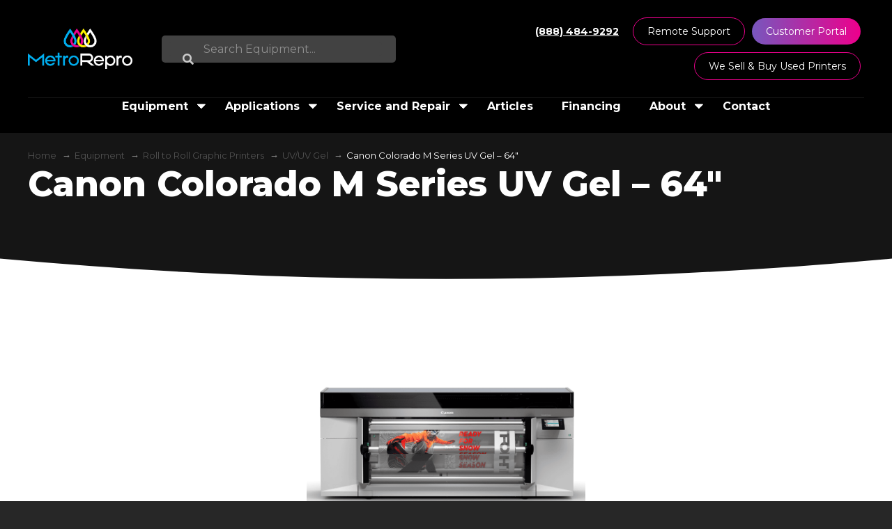

--- FILE ---
content_type: text/html; charset=UTF-8
request_url: https://metrorepro.com/equipment/canon-oce-colorado-m-series-uv-gel-64/
body_size: 29755
content:
<!DOCTYPE html>
<html lang="en-US">
<head>
<meta charset="UTF-8" />
<script>
var gform;gform||(document.addEventListener("gform_main_scripts_loaded",function(){gform.scriptsLoaded=!0}),document.addEventListener("gform/theme/scripts_loaded",function(){gform.themeScriptsLoaded=!0}),window.addEventListener("DOMContentLoaded",function(){gform.domLoaded=!0}),gform={domLoaded:!1,scriptsLoaded:!1,themeScriptsLoaded:!1,isFormEditor:()=>"function"==typeof InitializeEditor,callIfLoaded:function(o){return!(!gform.domLoaded||!gform.scriptsLoaded||!gform.themeScriptsLoaded&&!gform.isFormEditor()||(gform.isFormEditor()&&console.warn("The use of gform.initializeOnLoaded() is deprecated in the form editor context and will be removed in Gravity Forms 3.1."),o(),0))},initializeOnLoaded:function(o){gform.callIfLoaded(o)||(document.addEventListener("gform_main_scripts_loaded",()=>{gform.scriptsLoaded=!0,gform.callIfLoaded(o)}),document.addEventListener("gform/theme/scripts_loaded",()=>{gform.themeScriptsLoaded=!0,gform.callIfLoaded(o)}),window.addEventListener("DOMContentLoaded",()=>{gform.domLoaded=!0,gform.callIfLoaded(o)}))},hooks:{action:{},filter:{}},addAction:function(o,r,e,t){gform.addHook("action",o,r,e,t)},addFilter:function(o,r,e,t){gform.addHook("filter",o,r,e,t)},doAction:function(o){gform.doHook("action",o,arguments)},applyFilters:function(o){return gform.doHook("filter",o,arguments)},removeAction:function(o,r){gform.removeHook("action",o,r)},removeFilter:function(o,r,e){gform.removeHook("filter",o,r,e)},addHook:function(o,r,e,t,n){null==gform.hooks[o][r]&&(gform.hooks[o][r]=[]);var d=gform.hooks[o][r];null==n&&(n=r+"_"+d.length),gform.hooks[o][r].push({tag:n,callable:e,priority:t=null==t?10:t})},doHook:function(r,o,e){var t;if(e=Array.prototype.slice.call(e,1),null!=gform.hooks[r][o]&&((o=gform.hooks[r][o]).sort(function(o,r){return o.priority-r.priority}),o.forEach(function(o){"function"!=typeof(t=o.callable)&&(t=window[t]),"action"==r?t.apply(null,e):e[0]=t.apply(null,e)})),"filter"==r)return e[0]},removeHook:function(o,r,t,n){var e;null!=gform.hooks[o][r]&&(e=(e=gform.hooks[o][r]).filter(function(o,r,e){return!!(null!=n&&n!=o.tag||null!=t&&t!=o.priority)}),gform.hooks[o][r]=e)}});
</script>

<meta name='viewport' content='width=device-width, initial-scale=1.0' />
<meta http-equiv='X-UA-Compatible' content='IE=edge' />
<link rel="profile" href="https://gmpg.org/xfn/11" />
<title>Canon/Oce Colorado M Series UV Gel - 64</title><style id="perfmatters-used-css">@keyframes components-animate__appear-animation{0%{transform:translateY(-2em) scaleY(0) scaleX(0);}to{transform:translateY(0) scaleY(1) scaleX(1);}}@keyframes components-animate__slide-in-animation{to{transform:translateX(0);}}@keyframes components-animate__loading{0%{opacity:.5;}50%{opacity:1;}to{opacity:.5;}}.components-button:hover:not(:disabled,[aria-disabled=true]),.components-button[aria-expanded=true]{color:var(--wp-components-color-accent,var(--wp-admin-theme-color,#3858e9));}.components-button.is-secondary:hover:not(:disabled,[aria-disabled=true],.is-pressed){background:color-mix(in srgb,var(--wp-components-color-accent,var(--wp-admin-theme-color,#3858e9)) 4%,rgba(0,0,0,0));box-shadow:inset 0 0 0 1px var(--wp-components-color-accent-darker-20,var(--wp-admin-theme-color-darker-20,#183ad6));color:var(--wp-components-color-accent-darker-20,var(--wp-admin-theme-color-darker-20,#183ad6));}.components-button.is-tertiary:hover:not(:disabled,[aria-disabled=true],.is-pressed){background:color-mix(in srgb,var(--wp-components-color-accent,var(--wp-admin-theme-color,#3858e9)) 4%,rgba(0,0,0,0));color:var(--wp-components-color-accent-darker-20,var(--wp-admin-theme-color-darker-20,#183ad6));}.components-button.is-tertiary:active:not(:disabled,[aria-disabled=true]){background:color-mix(in srgb,var(--wp-components-color-accent,var(--wp-admin-theme-color,#3858e9)) 8%,rgba(0,0,0,0));}.components-button.is-destructive:not(.is-primary):not(.is-secondary):not(.is-tertiary):not(.is-link):hover:not(:disabled,[aria-disabled=true]){color:#710d0d;}.components-button.is-destructive:not(.is-primary):not(.is-secondary):not(.is-tertiary):not(.is-link):active:not(:disabled,[aria-disabled=true]){background:#ccc;}.components-button.is-destructive.is-secondary:hover:not(:disabled,[aria-disabled=true]),.components-button.is-destructive.is-tertiary:hover:not(:disabled,[aria-disabled=true]){background:rgba(204,24,24,.04);}.components-button.is-destructive.is-secondary:active:not(:disabled,[aria-disabled=true]),.components-button.is-destructive.is-tertiary:active:not(:disabled,[aria-disabled=true]){background:rgba(204,24,24,.08);}.components-button:not(:disabled,[aria-disabled=true]):active{color:var(--wp-components-color-foreground,#1e1e1e);}.components-button.is-pressed:hover:not(:disabled,[aria-disabled=true]),.components-button.is-pressed:not(:disabled,[aria-disabled=true]){background:var(--wp-components-color-foreground,#1e1e1e);}@keyframes components-button__busy-animation{0%{background-position:200px 0;}}@keyframes slide-in-left{0%{transform:translateX(-100%);}to{transform:translateX(0);}}@keyframes slide-in-right{0%{transform:translateX(100%);}to{transform:translateX(0);}}@keyframes slide-out-left{0%{transform:translateX(0);}to{transform:translateX(-100%);}}@keyframes slide-out-right{0%{transform:translateX(0);}to{transform:translateX(100%);}}@keyframes fade-in{0%{opacity:0;}to{opacity:1;}}@keyframes fade-out{0%{opacity:1;}to{opacity:0;}}.components-form-toggle input.components-form-toggle__input[type=checkbox]:not(:disabled,[aria-disabled=true]){cursor:pointer;}[role=region]{position:relative;}@keyframes __wp-base-styles-fade-in{0%{opacity:0;}to{opacity:1;}}@keyframes __wp-base-styles-fade-out{0%{opacity:1;}to{opacity:0;}}@keyframes components-modal__appear-animation{0%{opacity:0;transform:scale(.9);}to{opacity:1;transform:scale(1);}}@keyframes components-modal__disappear-animation{0%{opacity:1;transform:scale(1);}to{opacity:0;transform:scale(.9);}}@keyframes components-resizable-box__top-bottom-animation{0%{opacity:0;transform:scaleX(0);}to{opacity:1;transform:scaleX(1);}}@keyframes components-resizable-box__left-right-animation{0%{opacity:0;transform:scaleY(0);}to{opacity:1;transform:scaleY(1);}}@keyframes components-button__appear-animation{0%{transform:scaleY(0);}to{transform:scaleY(1);}}.components-validated-control :is(textarea,input[type=text]):user-invalid{--wp-admin-theme-color:#cc1818;--wp-components-color-accent:#cc1818;border-color:#cc1818;}@keyframes components-validated-control__indicator-jump{0%{opacity:0;transform:translateY(-4px);}to{opacity:1;transform:translateY(0);}}:root{--wp-admin-theme-color:#3858e9;--wp-admin-theme-color--rgb:56,88,233;--wp-admin-theme-color-darker-10:#2145e6;--wp-admin-theme-color-darker-10--rgb:33.0384615385,68.7307692308,230.4615384615;--wp-admin-theme-color-darker-20:#183ad6;--wp-admin-theme-color-darker-20--rgb:23.6923076923,58.1538461538,214.3076923077;--wp-admin-border-width-focus:2px;}@media (min-resolution:192dpi){:root{--wp-admin-border-width-focus:1.5px;}}:root{--wp-block-synced-color:#7a00df;--wp-block-synced-color--rgb:122,0,223;--wp-bound-block-color:var(--wp-block-synced-color);--wp-editor-canvas-background:#ddd;--wp-admin-theme-color:#007cba;--wp-admin-theme-color--rgb:0,124,186;--wp-admin-theme-color-darker-10:#006ba1;--wp-admin-theme-color-darker-10--rgb:0,107,160.5;--wp-admin-theme-color-darker-20:#005a87;--wp-admin-theme-color-darker-20--rgb:0,90,135;--wp-admin-border-width-focus:2px;}@media (min-resolution:192dpi){:root{--wp-admin-border-width-focus:1.5px;}}@keyframes hide-during-dragging{to{position:fixed;transform:translate(9999px,9999px);}}.components-button.block-editor-block-types-list__item:not(:disabled,[aria-disabled=true]):hover svg{color:var(--wp-admin-theme-color) !important;}.components-button.block-editor-block-types-list__item:not(:disabled,[aria-disabled=true]):hover:after{background:var(--wp-admin-theme-color);border-radius:2px;bottom:0;content:"";left:0;opacity:.04;pointer-events:none;position:absolute;right:0;top:0;}@keyframes loadingpulse{0%{opacity:1;}50%{opacity:0;}to{opacity:1;}}@keyframes __wp-base-styles-fade-in{0%{opacity:0;}to{opacity:1;}}:where(.wp-block-popup-maker-cta-button__link){border-radius:9999px;box-shadow:none;padding:1rem 2.25rem;text-decoration:none;}:root :where(.wp-block-popup-maker-cta-button){font-family:inherit;font-size:var(--wp--preset--font-size--medium);font-style:normal;line-height:inherit;}:root :where(.wp-block-popup-maker-cta-button .wp-block-popup-maker-cta-button__link.is-style-outline),:root :where(.wp-block-popup-maker-cta-button.is-style-outline>.wp-block-popup-maker-cta-button__link){border:1px solid;padding:calc(1rem - 1px) calc(2.25rem - 1px);}:root :where(.wp-block-popup-maker-cta-button .wp-block-popup-maker-cta-button__link.is-style-outline:not(.has-text-color)),:root :where(.wp-block-popup-maker-cta-button.is-style-outline>.wp-block-popup-maker-cta-button__link:not(.has-text-color)){color:currentColor;}:root :where(.wp-block-popup-maker-cta-button .wp-block-popup-maker-cta-button__link.is-style-outline:not(.has-background)),:root :where(.wp-block-popup-maker-cta-button.is-style-outline>.wp-block-popup-maker-cta-button__link:not(.has-background)){background-color:rgba(0,0,0,0);background-image:none;}:root :where(.wp-block-popup-maker-cta-button.is-style-outline>.wp-block-popup-maker-cta-button__link.wp-block-popup-maker-cta-button__link:not(.has-background):hover){background-color:color-mix(in srgb,var(--wp--preset--color--contrast) 5%,rgba(0,0,0,0));}@supports not (background-color:color-mix(in srgb,red 50%,blue)){:where(.wp-block-popup-maker-cta-button.is-style-outline>.wp-block-popup-maker-cta-button__link.wp-block-popup-maker-cta-button__link:not(.has-background):hover){filter:brightness(1.05);}}#honeypot-field-url,.um-form input[type=text].apbct_special_field,.wc_apbct_email_id,input[class*=apbct].apbct_special_field,label[id*=apbct_label_id].apbct_special_field{display:none !important;}@keyframes ct-encoded-form-loader-spin{0%{transform:rotate(0);}100%{transform:rotate(360deg);}}@keyframes apbct_dog{0%,100%,75%{scale:100%;color:transparent;text-shadow:0 0 2px #aaa;}25%{scale:200%;color:unset;text-shadow:unset;}}.fa,.fab,.fad,.fal,.far,.fas{-moz-osx-font-smoothing:grayscale;-webkit-font-smoothing:antialiased;display:inline-block;font-style:normal;font-variant:normal;text-rendering:auto;line-height:1;}@-webkit-keyframes fa-spin{0%{-webkit-transform:rotate(0deg);transform:rotate(0deg);}to{-webkit-transform:rotate(1turn);transform:rotate(1turn);}}@keyframes fa-spin{0%{-webkit-transform:rotate(0deg);transform:rotate(0deg);}to{-webkit-transform:rotate(1turn);transform:rotate(1turn);}}.fa-caret-down:before{content:"";}.fa-download:before{content:"";}.fa-search:before{content:"";}@font-face{font-family:"Font Awesome 5 Brands";font-style:normal;font-weight:400;font-display:block;src:url("https://metrorepro.com/wp-content/plugins/bb-plugin/fonts/fontawesome/5.15.4/css/../webfonts/fa-brands-400.eot");src:url("https://metrorepro.com/wp-content/plugins/bb-plugin/fonts/fontawesome/5.15.4/css/../webfonts/fa-brands-400.eot?#iefix") format("embedded-opentype"),url("https://metrorepro.com/wp-content/plugins/bb-plugin/fonts/fontawesome/5.15.4/css/../webfonts/fa-brands-400.woff2") format("woff2"),url("https://metrorepro.com/wp-content/plugins/bb-plugin/fonts/fontawesome/5.15.4/css/../webfonts/fa-brands-400.woff") format("woff"),url("https://metrorepro.com/wp-content/plugins/bb-plugin/fonts/fontawesome/5.15.4/css/../webfonts/fa-brands-400.ttf") format("truetype"),url("https://metrorepro.com/wp-content/plugins/bb-plugin/fonts/fontawesome/5.15.4/css/../webfonts/fa-brands-400.svg#fontawesome") format("svg");}@font-face{font-family:"Font Awesome 5 Free";font-style:normal;font-weight:400;font-display:block;src:url("https://metrorepro.com/wp-content/plugins/bb-plugin/fonts/fontawesome/5.15.4/css/../webfonts/fa-regular-400.eot");src:url("https://metrorepro.com/wp-content/plugins/bb-plugin/fonts/fontawesome/5.15.4/css/../webfonts/fa-regular-400.eot?#iefix") format("embedded-opentype"),url("https://metrorepro.com/wp-content/plugins/bb-plugin/fonts/fontawesome/5.15.4/css/../webfonts/fa-regular-400.woff2") format("woff2"),url("https://metrorepro.com/wp-content/plugins/bb-plugin/fonts/fontawesome/5.15.4/css/../webfonts/fa-regular-400.woff") format("woff"),url("https://metrorepro.com/wp-content/plugins/bb-plugin/fonts/fontawesome/5.15.4/css/../webfonts/fa-regular-400.ttf") format("truetype"),url("https://metrorepro.com/wp-content/plugins/bb-plugin/fonts/fontawesome/5.15.4/css/../webfonts/fa-regular-400.svg#fontawesome") format("svg");}@font-face{font-family:"Font Awesome 5 Free";font-style:normal;font-weight:900;font-display:block;src:url("https://metrorepro.com/wp-content/plugins/bb-plugin/fonts/fontawesome/5.15.4/css/../webfonts/fa-solid-900.eot");src:url("https://metrorepro.com/wp-content/plugins/bb-plugin/fonts/fontawesome/5.15.4/css/../webfonts/fa-solid-900.eot?#iefix") format("embedded-opentype"),url("https://metrorepro.com/wp-content/plugins/bb-plugin/fonts/fontawesome/5.15.4/css/../webfonts/fa-solid-900.woff2") format("woff2"),url("https://metrorepro.com/wp-content/plugins/bb-plugin/fonts/fontawesome/5.15.4/css/../webfonts/fa-solid-900.woff") format("woff"),url("https://metrorepro.com/wp-content/plugins/bb-plugin/fonts/fontawesome/5.15.4/css/../webfonts/fa-solid-900.ttf") format("truetype"),url("https://metrorepro.com/wp-content/plugins/bb-plugin/fonts/fontawesome/5.15.4/css/../webfonts/fa-solid-900.svg#fontawesome") format("svg");}.fa,.far,.fas{font-family:"Font Awesome 5 Free";}.fa,.fas{font-weight:900;}button::-moz-focus-inner{padding:0;border:0;}@font-face{font-family:gform-icons-theme;src:url("https://metrorepro.com/wp-content/plugins/gravityforms/assets/css/dist/../../../fonts/gform-icons-theme.woff2?o6rzdt") format("woff2"),url("https://metrorepro.com/wp-content/plugins/gravityforms/assets/css/dist/../../../fonts/gform-icons-theme.ttf?o6rzdt") format("truetype"),url("https://metrorepro.com/wp-content/plugins/gravityforms/assets/css/dist/../../../fonts/gform-icons-theme.woff?o6rzdt") format("woff"),url("https://metrorepro.com/wp-content/plugins/gravityforms/assets/css/dist/../../../fonts/gform-icons-theme.svg?o6rzdt#gform-icons-theme") format("svg");font-weight:400;font-style:normal;font-display:block;}.gform-icon{font-family:gform-icons-theme !important;speak:never;font-style:normal;font-weight:400;font-feature-settings:normal;font-variant:normal;text-transform:none;line-height:1;-webkit-font-smoothing:antialiased;-moz-osx-font-smoothing:grayscale;}.gform_wrapper.gravity-theme ::-ms-reveal{display:none;}.gform_wrapper.gravity-theme .gform_validation_container,body .gform_wrapper.gravity-theme .gform_body .gform_fields .gfield.gform_validation_container,body .gform_wrapper.gravity-theme .gform_fields .gfield.gform_validation_container,body .gform_wrapper.gravity-theme .gform_validation_container{display:none !important;left:-9000px;position:absolute !important;}@media only screen and (max-width:641px){.gform_wrapper.gravity-theme input:not([type=radio]):not([type=checkbox]):not([type=image]):not([type=file]){line-height:2;min-height:32px;}.gform_wrapper.gravity-theme textarea{line-height:1.5;}}.gform_wrapper.gravity-theme .gf_invisible,.gform_wrapper.gravity-theme .gfield_visibility_hidden{left:-9999px;position:absolute;visibility:hidden;}.gform_wrapper.gravity-theme .gf_hidden,.gform_wrapper.gravity-theme .gform_hidden{display:none;}.gform_wrapper.gravity-theme .gfield textarea{width:100%;}.gform_wrapper.gravity-theme .gfield textarea.small{height:96px;}.gform_wrapper.gravity-theme .gfield textarea.large{height:288px;}.gform_wrapper.gravity-theme .gfield input,.gform_wrapper.gravity-theme .gfield select{max-width:100%;}.gform_wrapper.gravity-theme .gfield input.small,.gform_wrapper.gravity-theme .gfield select.small{width:calc(25% - 16px * 3 / 4);}.gform_wrapper.gravity-theme .gfield input.large,.gform_wrapper.gravity-theme .gfield select.large{width:100%;}.gform_wrapper.gravity-theme *{box-sizing:border-box;}.gform_wrapper.gravity-theme .gform_fields{display:grid;grid-column-gap:2%;grid-row-gap:16px;grid-template-columns:repeat(12,1fr);grid-template-rows:repeat(auto-fill,auto);width:100%;}.gform_wrapper.gravity-theme .gfield{grid-column:1/-1;min-width:0;}.gform_wrapper.gravity-theme .gfield.gfield--width-full{grid-column:span 12;-ms-grid-column-span:12;}.gform_wrapper.gravity-theme .gfield.gfield--width-half{grid-column:span 6;-ms-grid-column-span:6;}@media (max-width:640px){.gform_wrapper.gravity-theme .gform_fields{grid-column-gap:0;}.gform_wrapper.gravity-theme .gfield:not(.gfield--width-full){grid-column:1/-1;}}html[dir=rtl] .gform_wrapper.gravity-theme code,html[dir=rtl] .gform_wrapper.gravity-theme input[type=email],html[dir=rtl] .gform_wrapper.gravity-theme input[type=tel],html[dir=rtl] .gform_wrapper.gravity-theme input[type=url]{direction:rtl;}html[dir=rtl] .gform_wrapper.gravity-theme .gfield_label{direction:rtl;}html[dir=rtl] .gform_wrapper.gravity-theme .gfield_required{margin-left:0;margin-right:4px;}html[dir=rtl] .gform_wrapper.gravity-theme ::-webkit-input-placeholder{text-align:right;}html[dir=rtl] .gform_wrapper.gravity-theme ::-moz-placeholder{text-align:right;}html[dir=rtl] .gform_wrapper.gravity-theme :-ms-input-placeholder{text-align:right;}html[dir=rtl] .gform_wrapper.gravity-theme :-moz-placeholder{text-align:right;}.gform_wrapper.gravity-theme .gfield_label{display:inline-block;font-size:16px;font-weight:700;margin-bottom:8px;padding:0;}.gform_wrapper.gravity-theme .gfield_required{color:#c02b0a;display:inline-block;font-size:13.008px;padding-inline-start:.125em;}.gform_wrapper.gravity-theme .gfield_required .gfield_required_custom,.gform_wrapper.gravity-theme .gfield_required .gfield_required_text{font-style:italic;font-weight:400;}.gform_wrapper.gravity-theme .gfield_error .gfield_repeater_cell label,.gform_wrapper.gravity-theme .gfield_error label,.gform_wrapper.gravity-theme .gfield_error legend,.gform_wrapper.gravity-theme .gfield_validation_message,.gform_wrapper.gravity-theme .validation_message,.gform_wrapper.gravity-theme [aria-invalid=true]+label,.gform_wrapper.gravity-theme label+[aria-invalid=true]{color:#c02b0a;}.gform_wrapper.gravity-theme button.button:disabled{opacity:.6;}.gform_wrapper.gravity-theme #field_submit,.gform_wrapper.gravity-theme .gform_footer{display:flex;}.gform_wrapper.gravity-theme #field_submit input,.gform_wrapper.gravity-theme .gform_footer input{align-self:flex-end;}.gform_wrapper.gravity-theme .description,.gform_wrapper.gravity-theme .gfield_description,.gform_wrapper.gravity-theme .gsection_description,.gform_wrapper.gravity-theme .instruction{clear:both;font-family:inherit;font-size:15px;letter-spacing:normal;line-height:inherit;padding-top:13px;width:100%;}.gform_wrapper.gravity-theme .gform_footer,.gform_wrapper.gravity-theme .gform_page_footer{margin:6px 0 0;padding:16px 0;}.gform_wrapper.gravity-theme .gform_footer button,.gform_wrapper.gravity-theme .gform_footer input,.gform_wrapper.gravity-theme .gform_page_footer button,.gform_wrapper.gravity-theme .gform_page_footer input{margin-bottom:8px;}.gform_wrapper.gravity-theme .gform_footer button.button:disabled,.gform_wrapper.gravity-theme .gform_footer input.button:disabled,.gform_wrapper.gravity-theme .gform_page_footer button.button:disabled,.gform_wrapper.gravity-theme .gform_page_footer input.button:disabled{opacity:.6;}.gform_wrapper.gravity-theme .gform_footer button+input,.gform_wrapper.gravity-theme .gform_footer input+button,.gform_wrapper.gravity-theme .gform_footer input+input,.gform_wrapper.gravity-theme .gform_page_footer button+input,.gform_wrapper.gravity-theme .gform_page_footer input+button,.gform_wrapper.gravity-theme .gform_page_footer input+input{margin-left:8px;}html[dir=rtl] .gform_wrapper.gravity-theme button+input,html[dir=rtl] .gform_wrapper.gravity-theme input+button,html[dir=rtl] .gform_wrapper.gravity-theme input+input{margin-right:8px;}.gform_wrapper.gravity-theme input[type=number]{display:inline-block;}.gform_wrapper.gravity-theme input[type=color],.gform_wrapper.gravity-theme input[type=date],.gform_wrapper.gravity-theme input[type=datetime-local],.gform_wrapper.gravity-theme input[type=datetime],.gform_wrapper.gravity-theme input[type=email],.gform_wrapper.gravity-theme input[type=month],.gform_wrapper.gravity-theme input[type=number],.gform_wrapper.gravity-theme input[type=password],.gform_wrapper.gravity-theme input[type=search],.gform_wrapper.gravity-theme input[type=tel],.gform_wrapper.gravity-theme input[type=text],.gform_wrapper.gravity-theme input[type=time],.gform_wrapper.gravity-theme input[type=url],.gform_wrapper.gravity-theme input[type=week],.gform_wrapper.gravity-theme select,.gform_wrapper.gravity-theme textarea{font-size:15px;margin-bottom:0;margin-top:0;padding:8px;}@keyframes gformLoader{0%{transform:rotate(0);}100%{transform:rotate(360deg);}}html{font-family:sans-serif;-ms-text-size-adjust:100%;-webkit-text-size-adjust:100%;}body{margin:0;}article,aside,details,figcaption,figure,footer,header,hgroup,main,menu,nav,section,summary{display:block;}[hidden],template{display:none;}a{background-color:transparent;}a:active,a:hover{outline:0;}b,strong{font-weight:bold;}h1{font-size:2em;margin:.67em 0;}sub,sup{font-size:75%;line-height:0;position:relative;vertical-align:baseline;}sup{top:-.5em;}img{border:0;}svg:not(:root){overflow:hidden;}button,input,optgroup,select,textarea{color:inherit;font:inherit;margin:0;}button{overflow:visible;}button,select{text-transform:none;}button,html input[type="button"],input[type="reset"],input[type="submit"]{-webkit-appearance:button;cursor:pointer;}button[disabled],html input[disabled]{cursor:default;}button::-moz-focus-inner,input::-moz-focus-inner{border:0;padding:0;}input{line-height:normal;}input[type="checkbox"],input[type="radio"]{-webkit-box-sizing:border-box;-moz-box-sizing:border-box;box-sizing:border-box;padding:0;}input[type="number"]::-webkit-inner-spin-button,input[type="number"]::-webkit-outer-spin-button{height:auto;}input[type="search"]{-webkit-appearance:textfield;-webkit-box-sizing:content-box;-moz-box-sizing:content-box;box-sizing:content-box;}input[type="search"]::-webkit-search-cancel-button,input[type="search"]::-webkit-search-decoration{-webkit-appearance:none;}textarea{overflow:auto;}table{border-collapse:collapse;border-spacing:0;}td,th{padding:0;}@media print{*,*:before,*:after{color:#000 !important;text-shadow:none !important;background:transparent !important;-webkit-box-shadow:none !important;box-shadow:none !important;}a,a:visited{text-decoration:underline;}a[href]:after{content:" (" attr(href) ")";}a[href^="#"]:after,a[href^="javascript:"]:after{content:"";}tr,img{page-break-inside:avoid;}img{max-width:100% !important;}p,h2,h3{orphans:3;widows:3;}h2,h3{page-break-after:avoid;}}*{-webkit-box-sizing:border-box;-moz-box-sizing:border-box;box-sizing:border-box;}*:before,*:after{-webkit-box-sizing:border-box;-moz-box-sizing:border-box;box-sizing:border-box;}html{font-size:10px;-webkit-tap-highlight-color:rgba(0,0,0,0);}body{font-family:"Helvetica Neue",Helvetica,Arial,sans-serif;font-size:14px;line-height:1.42857143;color:#333;background-color:#fff;}input,button,select,textarea{font-family:inherit;font-size:inherit;line-height:inherit;}a{color:#337ab7;text-decoration:none;}a:hover,a:focus{color:#23527c;text-decoration:underline;}a:focus{outline:5px auto -webkit-focus-ring-color;outline-offset:-2px;}img{vertical-align:middle;}[role="button"]{cursor:pointer;}h1,h2,h3,h4,h5,h6,.h1,.h2,.h3,.h4,.h5,.h6{font-family:inherit;font-weight:500;line-height:1.1;color:inherit;}h1 small,h2 small,h3 small,h4 small,h5 small,h6 small,.h1 small,.h2 small,.h3 small,.h4 small,.h5 small,.h6 small,h1 .small,h2 .small,h3 .small,h4 .small,h5 .small,h6 .small,.h1 .small,.h2 .small,.h3 .small,.h4 .small,.h5 .small,.h6 .small{font-weight:400;line-height:1;color:#777;}h1,.h1,h2,.h2,h3,.h3{margin-top:20px;margin-bottom:10px;}h1 small,.h1 small,h2 small,.h2 small,h3 small,.h3 small,h1 .small,.h1 .small,h2 .small,.h2 .small,h3 .small,.h3 .small{font-size:65%;}h4,.h4,h5,.h5,h6,.h6{margin-top:10px;margin-bottom:10px;}h4 small,.h4 small,h5 small,.h5 small,h6 small,.h6 small,h4 .small,.h4 .small,h5 .small,.h5 .small,h6 .small,.h6 .small{font-size:75%;}h1,.h1{font-size:36px;}h2,.h2{font-size:30px;}h3,.h3{font-size:24px;}h4,.h4{font-size:18px;}h5,.h5{font-size:14px;}p{margin:0 0 10px;}small,.small{font-size:85%;}ul,ol{margin-top:0;margin-bottom:10px;}ul ul,ol ul,ul ol,ol ol{margin-bottom:0;}table{background-color:transparent;}table td[class*="col-"],table th[class*="col-"]{position:static;display:table-cell;float:none;}label{display:inline-block;max-width:100%;margin-bottom:5px;font-weight:700;}input[type="search"]{-webkit-box-sizing:border-box;-moz-box-sizing:border-box;box-sizing:border-box;-webkit-appearance:none;appearance:none;}input[type="radio"],input[type="checkbox"]{margin:4px 0 0;margin-top:1px \9;line-height:normal;}input[type="radio"][disabled],input[type="checkbox"][disabled],input[type="radio"].disabled,input[type="checkbox"].disabled,fieldset[disabled] input[type="radio"],fieldset[disabled] input[type="checkbox"]{cursor:not-allowed;}input[type="file"]{display:block;}input[type="range"]{display:block;width:100%;}select[multiple],select[size]{height:auto;}input[type="file"]:focus,input[type="radio"]:focus,input[type="checkbox"]:focus{outline:5px auto -webkit-focus-ring-color;outline-offset:-2px;}body{background-color:#272727;color:#fff;font-family:"Montserrat",sans-serif;font-size:16px;font-weight:400;line-height:1.5;font-style:normal;padding:0;word-wrap:break-word;}h1,h2,h3,h4,h5,h6{color:#fff;font-family:"Montserrat",sans-serif;font-weight:800;line-height:1.4;text-transform:none;font-style:normal;}h1 a,h2 a,h3 a,h4 a,h5 a,h6 a{color:#fff;}h1 a:hover,h2 a:hover,h3 a:hover,h4 a:hover,h5 a:hover,h6 a:hover{text-decoration:none;}h1{font-size:40px;line-height:1.2;letter-spacing:0px;color:#fff;font-family:"Montserrat",sans-serif;font-weight:800;font-style:normal;text-transform:none;}h1 a{color:#fff;}h2{font-size:36px;line-height:1.2;letter-spacing:0px;}h3{font-size:30px;line-height:1.2;letter-spacing:0px;}h4{font-size:24px;line-height:1.2;letter-spacing:0px;}h5{font-size:20px;line-height:1.2;letter-spacing:0px;}a{color:#0091ff;text-decoration:none;}a:hover{color:#0091ff;text-decoration:underline;}a:focus{color:#0091ff;}img{max-width:100%;height:auto;}.fl-screen-reader-text{position:absolute;left:-10000px;top:auto;width:1px;height:1px;overflow:hidden;padding:10px 15px;background:#fff !important;}.fl-screen-reader-text:focus{width:auto;height:auto;position:fixed;left:0px;top:0px;z-index:99999;}.fl-page{position:relative;-moz-box-shadow:none;-webkit-box-shadow:none;box-shadow:none;margin:0 auto;}.fl-page-content{background-color:#fff;}.fl-post-title{margin-top:0;}a.fl-button:hover,a.button:hover{color:#fff;background-color:#0091ff;border:1px solid #006ec2;}button,input[type=button],input[type=submit]{background-color:#0091ff;color:#fff;font-size:16px;line-height:1.2;padding:6px 12px;font-weight:normal;text-shadow:none;border:1px solid #006ec2;-moz-box-shadow:none;-webkit-box-shadow:none;box-shadow:none;-moz-border-radius:4px;-webkit-border-radius:4px;border-radius:4px;}button:hover,input[type=button]:hover,input[type=submit]:hover{background-color:#0091ff;color:#fff;border:1px solid #006ec2;text-decoration:none;}button:active,input[type=button]:active,input[type=submit]:active,button:focus,input[type=button]:focus,input[type=submit]:focus{background-color:#0091ff;color:#fff;border:1px solid #006ec2;outline:none;position:relative;}input[type=text],input[type=password],input[type=email],input[type=tel],input[type=date],input[type=month],input[type=week],input[type=time],input[type=number],input[type=search],input[type=url],textarea{display:block;width:100%;padding:6px 12px;font-size:14px;line-height:1.428571429;color:#fff;background-color:#fcfcfc;background-image:none;border:1px solid #e6e6e6;-moz-transition:all ease-in-out .15s;-webkit-transition:all ease-in-out .15s;transition:all ease-in-out .15s;-moz-box-shadow:none;-webkit-box-shadow:none;box-shadow:none;-moz-border-radius:4px;-webkit-border-radius:4px;border-radius:4px;}input[type=text]::-webkit-input-placeholder,input[type=password]::-webkit-input-placeholder,input[type=email]::-webkit-input-placeholder,input[type=tel]::-webkit-input-placeholder,input[type=date]::-webkit-input-placeholder,input[type=month]::-webkit-input-placeholder,input[type=week]::-webkit-input-placeholder,input[type=time]::-webkit-input-placeholder,input[type=number]::-webkit-input-placeholder,input[type=search]::-webkit-input-placeholder,input[type=url]::-webkit-input-placeholder,textarea::-webkit-input-placeholder{color:rgba(255,255,255,.4);}input[type=text]:-moz-placeholder,input[type=password]:-moz-placeholder,input[type=email]:-moz-placeholder,input[type=tel]:-moz-placeholder,input[type=date]:-moz-placeholder,input[type=month]:-moz-placeholder,input[type=week]:-moz-placeholder,input[type=time]:-moz-placeholder,input[type=number]:-moz-placeholder,input[type=search]:-moz-placeholder,input[type=url]:-moz-placeholder,textarea:-moz-placeholder{color:rgba(255,255,255,.4);}input[type=text]::-moz-placeholder,input[type=password]::-moz-placeholder,input[type=email]::-moz-placeholder,input[type=tel]::-moz-placeholder,input[type=date]::-moz-placeholder,input[type=month]::-moz-placeholder,input[type=week]::-moz-placeholder,input[type=time]::-moz-placeholder,input[type=number]::-moz-placeholder,input[type=search]::-moz-placeholder,input[type=url]::-moz-placeholder,textarea::-moz-placeholder{color:rgba(255,255,255,.4);}input[type=text]:-ms-input-placeholder,input[type=password]:-ms-input-placeholder,input[type=email]:-ms-input-placeholder,input[type=tel]:-ms-input-placeholder,input[type=date]:-ms-input-placeholder,input[type=month]:-ms-input-placeholder,input[type=week]:-ms-input-placeholder,input[type=time]:-ms-input-placeholder,input[type=number]:-ms-input-placeholder,input[type=search]:-ms-input-placeholder,input[type=url]:-ms-input-placeholder,textarea:-ms-input-placeholder{color:rgba(255,255,255,.4);}input[type=text]:focus,input[type=password]:focus,input[type=email]:focus,input[type=tel]:focus,input[type=date]:focus,input[type=month]:focus,input[type=week]:focus,input[type=time]:focus,input[type=number]:focus,input[type=search]:focus,input[type=url]:focus,textarea:focus{background-color:#fcfcfc;border-color:#ccc;outline:0;-moz-box-shadow:none;-webkit-box-shadow:none;box-shadow:none;}@media (min-width:992px){.fl-page{-moz-box-shadow:none;-webkit-box-shadow:none;box-shadow:none;width:980px;}.fl-full-width .fl-page{width:auto;}}@media (max-width:991px){body{font-size:14px;line-height:1.45;}h1{font-size:36px;line-height:1.4;letter-spacing:0px;}h2{font-size:30px;line-height:1.4;letter-spacing:0px;}h3{font-size:24px;line-height:1.4;letter-spacing:0px;}h4{font-size:18px;line-height:1.4;letter-spacing:0px;}h5{font-size:14px;line-height:1.4;letter-spacing:0px;}.fl-page button,.fl-page input[type=button],.fl-page input[type=submit]{font-size:16px;line-height:1.2;}}@media (max-width:767px){body{font-size:14px;line-height:1.45;}h1{font-size:36px;line-height:1.4;letter-spacing:0px;}h2{font-size:30px;line-height:1.4;letter-spacing:0px;}h3{font-size:24px;line-height:1.4;letter-spacing:0px;}h3{font-size:24px;line-height:1.4;letter-spacing:0px;}h4{font-size:18px;line-height:1.4;letter-spacing:0px;}h5{font-size:14px;line-height:1.4;letter-spacing:0px;}.fl-page button,.fl-page input[type=button],.fl-page input[type=submit]{font-size:16px;line-height:1.2;}}</style>

            <script data-no-defer="1" data-ezscrex="false" data-cfasync="false" data-pagespeed-no-defer data-cookieconsent="ignore">
                var ctPublicFunctions = {"_ajax_nonce":"907dd8f7f4","_rest_nonce":"d1cd817da1","_ajax_url":"\/wp-admin\/admin-ajax.php","_rest_url":"https:\/\/metrorepro.com\/wp-json\/","data__cookies_type":"none","data__ajax_type":"rest","data__bot_detector_enabled":"1","data__frontend_data_log_enabled":1,"cookiePrefix":"","wprocket_detected":false,"host_url":"metrorepro.com","text__ee_click_to_select":"Click to select the whole data","text__ee_original_email":"The complete one is","text__ee_got_it":"Got it","text__ee_blocked":"Blocked","text__ee_cannot_connect":"Cannot connect","text__ee_cannot_decode":"Can not decode email. Unknown reason","text__ee_email_decoder":"CleanTalk email decoder","text__ee_wait_for_decoding":"The magic is on the way!","text__ee_decoding_process":"Please wait a few seconds while we decode the contact data."}
            </script>
        
            <script data-no-defer="1" data-ezscrex="false" data-cfasync="false" data-pagespeed-no-defer data-cookieconsent="ignore">
                var ctPublic = {"_ajax_nonce":"907dd8f7f4","settings__forms__check_internal":"0","settings__forms__check_external":"0","settings__forms__force_protection":0,"settings__forms__search_test":"1","settings__forms__wc_add_to_cart":"0","settings__data__bot_detector_enabled":"1","settings__sfw__anti_crawler":0,"blog_home":"https:\/\/metrorepro.com\/","pixel__setting":"3","pixel__enabled":true,"pixel__url":null,"data__email_check_before_post":"1","data__email_check_exist_post":0,"data__cookies_type":"none","data__key_is_ok":true,"data__visible_fields_required":true,"wl_brandname":"Anti-Spam by CleanTalk","wl_brandname_short":"CleanTalk","ct_checkjs_key":"feceeb2bb6bc03b3d3df4998cba2ba072eede551378177307de7a27cc42f10cb","emailEncoderPassKey":"1fb99d5f286b887deaa26c7ae5b72fa2","bot_detector_forms_excluded":"W10=","advancedCacheExists":false,"varnishCacheExists":false,"wc_ajax_add_to_cart":false}
            </script>
        <meta name="dc.title" content="Canon/Oce Colorado M Series UV Gel - 64">
<meta name="dc.description" content="Get the best deals on Canon/Oce Colorado M Series UV Gel - 64&quot; - COLMSeries at the best prices online at Metro Repro!">
<meta name="dc.relation" content="https://metrorepro.com/equipment/canon-oce-colorado-m-series-uv-gel-64/">
<meta name="dc.source" content="https://metrorepro.com/">
<meta name="dc.language" content="en_US">
<meta name="description" content="Get the best deals on Canon/Oce Colorado M Series UV Gel - 64&quot; - COLMSeries at the best prices online at Metro Repro!">
<meta name="robots" content="index, follow, max-snippet:-1, max-image-preview:large, max-video-preview:-1">
<link rel="canonical" href="https://metrorepro.com/equipment/canon-oce-colorado-m-series-uv-gel-64/">
<meta property="og:url" content="https://metrorepro.com/equipment/canon-oce-colorado-m-series-uv-gel-64/">
<meta property="og:site_name" content="Metro Repro">
<meta property="og:locale" content="en_US">
<meta property="og:type" content="article">
<meta property="article:author" content="https://www.facebook.com/metrorepro1/">
<meta property="article:publisher" content="https://www.facebook.com/metrorepro1/">
<meta property="og:title" content="Canon/Oce Colorado M Series UV Gel - 64">
<meta property="og:description" content="Get the best deals on Canon/Oce Colorado M Series UV Gel - 64&quot; - COLMSeries at the best prices online at Metro Repro!">
<meta property="og:image" content="https://metrorepro.com/wp-content/uploads/2024/01/cropped-favicon.png">
<meta property="og:image:secure_url" content="https://metrorepro.com/wp-content/uploads/2024/01/cropped-favicon.png">
<meta property="og:image:width" content="512">
<meta property="og:image:height" content="512">
<meta name="twitter:card" content="summary">
<meta name="twitter:title" content="Canon/Oce Colorado M Series UV Gel - 64">
<meta name="twitter:description" content="Get the best deals on Canon/Oce Colorado M Series UV Gel - 64&quot; - COLMSeries at the best prices online at Metro Repro!">
<link rel='dns-prefetch' href='//fd.cleantalk.org' />


<script type="application/ld+json">{"@context":"https:\/\/schema.org\/","@type":"Product","name":"Canon Colorado M Series UV Gel &#8211; 64&#8243;","image":"716","description":"[caption id=\"attachment_2962\" align=\"alignnone\" width=\"300\"]<img class=\"size-medium wp-image-2962\" src=\"https:\/\/metrorepro.com\/wp-content\/uploads\/2024\/02\/6175C001AA_ColoradoM_Front_Angle_White_Ink_primary-1-300x188.webp\" alt=\"canon colorado m series printer for car wrap printing.\" width=\"300\" height=\"188\" \/> Canon Colorado M Series- 64\"[\/caption]\r\n<h2>Level Up\u00a0Your Game with the\u00a0Colorado M-series<\/h2>\r\nAre\u00a0you ready for\u00a0next level productivity and\u00a0creativity? With the\u00a0NEW Colorado M-series printer, you\u00a0can say\u00a0\u2018yes\u2019 to\u00a0more jobs, create stunning applications and\u00a0reduce turnaround times. Its\u00a0modular architecture allows it\u00a0to grow with your business and\u00a0is designed for\u00a0low cost of\u00a0ownership.\r\n<ul>\r\n \t<li><strong>The\u00a0Power of\u00a0UVgel Technology<\/strong>\u00a0\u2013 create robust, fade, and\u00a0scratch-resistant prints with excellent print quality.<\/li>\r\n \t<li><strong>White Ink\u00a0Without Worry\u00a0<\/strong>\u2013 our\u00a0NEW UVgel white ink\u00a0developed just for\u00a0the Colorado M-series printer, now\u00a0brings you\u00a0a next-level white ink\u00a0that reduces the\u00a0hassles associated with white ink.<\/li>\r\n \t<li><strong>FLXfinish+<\/strong>\u00a0\u2013 print matte, gloss or\u00a0mixed matte and\u00a0gloss in\u00a0one print, without varnish, or\u00a0an additional printhead.<\/li>\r\n \t<li><strong>Impressive Media Range\u00a0<\/strong>\u2013 \u201cWOW\u201d your customers with an\u00a0extended media range, including textured, transparent, colored, reflective, magnetic, heat sensitive media, and\u00a0many more!<\/li>\r\n \t<li><strong>Modular Design | Industrial Quality:<\/strong>\u00a0Configure your own\u00a0ideal Colorado M-series printer to\u00a0your current business needs and\u00a0easily upgrade features, speed, and\u00a0inline finishing as\u00a0your business grows.<\/li>\r\n<\/ul>\r\nFor expert maintenance and repair of the Canon Colorado printer, visit our <a href=\"https:\/\/metrorepro.com\/service-and-repair\/canon-colorado-arizona-service-and-repair\/\">Canon Colorado service page<\/a> to learn how we can keep your machine performing at its best.","brand":{"@type":"Brand","name":"Canon"},"review":{"@type":"Review","author":{"@type":"Person","name":"jlfaverio@gmail.com"}}}</script>
<link rel="preload" href="https://metrorepro.com/wp-content/plugins/bb-plugin/fonts/fontawesome/5.15.4/webfonts/fa-solid-900.woff2" as="font" type="font/woff2" crossorigin="anonymous">
<link rel="preload" href="https://metrorepro.com/wp-content/plugins/bb-plugin/fonts/fontawesome/5.15.4/webfonts/fa-regular-400.woff2" as="font" type="font/woff2" crossorigin="anonymous">
<style id='wp-img-auto-sizes-contain-inline-css'>
img:is([sizes=auto i],[sizes^="auto," i]){contain-intrinsic-size:3000px 1500px}
/*# sourceURL=wp-img-auto-sizes-contain-inline-css */
</style>
<style id='wp-block-library-inline-css'>
:root{--wp-block-synced-color:#7a00df;--wp-block-synced-color--rgb:122,0,223;--wp-bound-block-color:var(--wp-block-synced-color);--wp-editor-canvas-background:#ddd;--wp-admin-theme-color:#007cba;--wp-admin-theme-color--rgb:0,124,186;--wp-admin-theme-color-darker-10:#006ba1;--wp-admin-theme-color-darker-10--rgb:0,107,160.5;--wp-admin-theme-color-darker-20:#005a87;--wp-admin-theme-color-darker-20--rgb:0,90,135;--wp-admin-border-width-focus:2px}@media (min-resolution:192dpi){:root{--wp-admin-border-width-focus:1.5px}}.wp-element-button{cursor:pointer}:root .has-very-light-gray-background-color{background-color:#eee}:root .has-very-dark-gray-background-color{background-color:#313131}:root .has-very-light-gray-color{color:#eee}:root .has-very-dark-gray-color{color:#313131}:root .has-vivid-green-cyan-to-vivid-cyan-blue-gradient-background{background:linear-gradient(135deg,#00d084,#0693e3)}:root .has-purple-crush-gradient-background{background:linear-gradient(135deg,#34e2e4,#4721fb 50%,#ab1dfe)}:root .has-hazy-dawn-gradient-background{background:linear-gradient(135deg,#faaca8,#dad0ec)}:root .has-subdued-olive-gradient-background{background:linear-gradient(135deg,#fafae1,#67a671)}:root .has-atomic-cream-gradient-background{background:linear-gradient(135deg,#fdd79a,#004a59)}:root .has-nightshade-gradient-background{background:linear-gradient(135deg,#330968,#31cdcf)}:root .has-midnight-gradient-background{background:linear-gradient(135deg,#020381,#2874fc)}:root{--wp--preset--font-size--normal:16px;--wp--preset--font-size--huge:42px}.has-regular-font-size{font-size:1em}.has-larger-font-size{font-size:2.625em}.has-normal-font-size{font-size:var(--wp--preset--font-size--normal)}.has-huge-font-size{font-size:var(--wp--preset--font-size--huge)}.has-text-align-center{text-align:center}.has-text-align-left{text-align:left}.has-text-align-right{text-align:right}.has-fit-text{white-space:nowrap!important}#end-resizable-editor-section{display:none}.aligncenter{clear:both}.items-justified-left{justify-content:flex-start}.items-justified-center{justify-content:center}.items-justified-right{justify-content:flex-end}.items-justified-space-between{justify-content:space-between}.screen-reader-text{border:0;clip-path:inset(50%);height:1px;margin:-1px;overflow:hidden;padding:0;position:absolute;width:1px;word-wrap:normal!important}.screen-reader-text:focus{background-color:#ddd;clip-path:none;color:#444;display:block;font-size:1em;height:auto;left:5px;line-height:normal;padding:15px 23px 14px;text-decoration:none;top:5px;width:auto;z-index:100000}html :where(.has-border-color){border-style:solid}html :where([style*=border-top-color]){border-top-style:solid}html :where([style*=border-right-color]){border-right-style:solid}html :where([style*=border-bottom-color]){border-bottom-style:solid}html :where([style*=border-left-color]){border-left-style:solid}html :where([style*=border-width]){border-style:solid}html :where([style*=border-top-width]){border-top-style:solid}html :where([style*=border-right-width]){border-right-style:solid}html :where([style*=border-bottom-width]){border-bottom-style:solid}html :where([style*=border-left-width]){border-left-style:solid}html :where(img[class*=wp-image-]){height:auto;max-width:100%}:where(figure){margin:0 0 1em}html :where(.is-position-sticky){--wp-admin--admin-bar--position-offset:var(--wp-admin--admin-bar--height,0px)}@media screen and (max-width:600px){html :where(.is-position-sticky){--wp-admin--admin-bar--position-offset:0px}}

/*# sourceURL=wp-block-library-inline-css */
</style>
<style id='classic-theme-styles-inline-css'>
/*! This file is auto-generated */
.wp-block-button__link{color:#fff;background-color:#32373c;border-radius:9999px;box-shadow:none;text-decoration:none;padding:calc(.667em + 2px) calc(1.333em + 2px);font-size:1.125em}.wp-block-file__button{background:#32373c;color:#fff;text-decoration:none}
/*# sourceURL=/wp-includes/css/classic-themes.min.css */
</style>
<link rel="stylesheet" id="wp-components-css" media="all" data-pmdelayedstyle="https://metrorepro.com/wp-includes/css/dist/components/style.min.css?ver=6.9">
<link rel="stylesheet" id="wp-preferences-css" media="all" data-pmdelayedstyle="https://metrorepro.com/wp-includes/css/dist/preferences/style.min.css?ver=6.9">
<link rel="stylesheet" id="wp-block-editor-css" media="all" data-pmdelayedstyle="https://metrorepro.com/wp-includes/css/dist/block-editor/style.min.css?ver=6.9">
<link rel="stylesheet" id="popup-maker-block-library-style-css" media="all" data-pmdelayedstyle="https://metrorepro.com/wp-content/plugins/popup-maker/dist/packages/block-library-style.css?ver=dbea705cfafe089d65f1">
<link rel="stylesheet" id="cleantalk-public-css-css" media="all" data-pmdelayedstyle="https://metrorepro.com/wp-content/plugins/cleantalk-spam-protect/css/cleantalk-public.min.css?ver=6.71_1769118432">
<link rel="stylesheet" id="cleantalk-email-decoder-css-css" media="all" data-pmdelayedstyle="https://metrorepro.com/wp-content/plugins/cleantalk-spam-protect/css/cleantalk-email-decoder.min.css?ver=6.71_1769118432">
<link rel="stylesheet" id="font-awesome-5-css" media="all" data-pmdelayedstyle="https://metrorepro.com/wp-content/plugins/bb-plugin/fonts/fontawesome/5.15.4/css/all.min.css?ver=2.10.0.5">
<link rel="stylesheet" id="jquery-magnificpopup-css" media="all" data-pmdelayedstyle="https://metrorepro.com/wp-content/plugins/bb-plugin/css/jquery.magnificpopup.min.css?ver=2.10.0.5">
<link rel='stylesheet' id='fl-builder-layout-bundle-80d75f354b537b0f4fc083ebb85d7e66-css' href='https://metrorepro.com/wp-content/uploads/bb-plugin/cache/80d75f354b537b0f4fc083ebb85d7e66-layout-bundle.css?ver=2.10.0.5-1.5.2.1-20251125200437' media='all' />
<link rel="stylesheet" id="popup-maker-site-css" media="all" data-pmdelayedstyle="//metrorepro.com/wp-content/uploads/pum/pum-site-styles.css?generated=1758144365&#038;ver=1.21.5">
<link rel="stylesheet" id="gform_basic-css" media="all" data-pmdelayedstyle="https://metrorepro.com/wp-content/plugins/gravityforms/assets/css/dist/basic.min.css?ver=2.9.26">
<link rel="stylesheet" id="gform_theme_components-css" media="all" data-pmdelayedstyle="https://metrorepro.com/wp-content/plugins/gravityforms/assets/css/dist/theme-components.min.css?ver=2.9.26">
<link rel="stylesheet" id="gform_theme-css" media="all" data-pmdelayedstyle="https://metrorepro.com/wp-content/plugins/gravityforms/assets/css/dist/theme.min.css?ver=2.9.26">
<link rel="stylesheet" id="base-css" media="all" data-pmdelayedstyle="https://metrorepro.com/wp-content/themes/bb-theme/css/base.min.css?ver=1.7.18.1">
<link rel="stylesheet" id="fl-automator-skin-css" media="all" data-pmdelayedstyle="https://metrorepro.com/wp-content/uploads/bb-theme/skin-6969266e57031.css?ver=1.7.18.1">
<link rel="stylesheet" id="fl-child-theme-css" media="all" data-pmdelayedstyle="https://metrorepro.com/wp-content/themes/bb-theme-child/style.css?ver=6.9">
<link rel='stylesheet' id='fl-builder-google-fonts-b1b641717beaa3b63cbdddbd78efc4a8-css' href='https://metrorepro.com/wp-content/cache/perfmatters/metrorepro.com/fonts/e188ac252c55.google-fonts.min.css' media='all' />
<script src="https://metrorepro.com/wp-content/plugins/cleantalk-spam-protect/js/apbct-public-bundle.min.js?ver=6.71_1769118432" id="apbct-public-bundle.min-js-js" type="pmdelayedscript" data-cfasync="false" data-no-optimize="1" data-no-defer="1" data-no-minify="1"></script>
<script src="https://fd.cleantalk.org/ct-bot-detector-wrapper.js?ver=6.71" id="ct_bot_detector-js" defer data-wp-strategy="defer" type="pmdelayedscript" data-cfasync="false" data-no-optimize="1" data-no-defer="1" data-no-minify="1"></script>
<script src="https://metrorepro.com/wp-includes/js/jquery/jquery.min.js?ver=3.7.1" id="jquery-core-js"></script>
<script defer='defer' src="https://metrorepro.com/wp-content/plugins/gravityforms/js/jquery.json.min.js?ver=2.9.26" id="gform_json-js"></script>
<script id="gform_gravityforms-js-extra">
var gf_global = {"gf_currency_config":{"name":"U.S. Dollar","symbol_left":"$","symbol_right":"","symbol_padding":"","thousand_separator":",","decimal_separator":".","decimals":2,"code":"USD"},"base_url":"https://metrorepro.com/wp-content/plugins/gravityforms","number_formats":[],"spinnerUrl":"https://metrorepro.com/wp-content/plugins/gravityforms/images/spinner.svg","version_hash":"ce9edc230504705c700e6503a96dddc5","strings":{"newRowAdded":"New row added.","rowRemoved":"Row removed","formSaved":"The form has been saved.  The content contains the link to return and complete the form."}};
var gf_global = {"gf_currency_config":{"name":"U.S. Dollar","symbol_left":"$","symbol_right":"","symbol_padding":"","thousand_separator":",","decimal_separator":".","decimals":2,"code":"USD"},"base_url":"https://metrorepro.com/wp-content/plugins/gravityforms","number_formats":[],"spinnerUrl":"https://metrorepro.com/wp-content/plugins/gravityforms/images/spinner.svg","version_hash":"ce9edc230504705c700e6503a96dddc5","strings":{"newRowAdded":"New row added.","rowRemoved":"Row removed","formSaved":"The form has been saved.  The content contains the link to return and complete the form."}};
var gform_i18n = {"datepicker":{"days":{"monday":"Mo","tuesday":"Tu","wednesday":"We","thursday":"Th","friday":"Fr","saturday":"Sa","sunday":"Su"},"months":{"january":"January","february":"February","march":"March","april":"April","may":"May","june":"June","july":"July","august":"August","september":"September","october":"October","november":"November","december":"December"},"firstDay":1,"iconText":"Select date"}};
var gf_legacy_multi = {"4":""};
var gform_gravityforms = {"strings":{"invalid_file_extension":"This type of file is not allowed. Must be one of the following:","delete_file":"Delete this file","in_progress":"in progress","file_exceeds_limit":"File exceeds size limit","illegal_extension":"This type of file is not allowed.","max_reached":"Maximum number of files reached","unknown_error":"There was a problem while saving the file on the server","currently_uploading":"Please wait for the uploading to complete","cancel":"Cancel","cancel_upload":"Cancel this upload","cancelled":"Cancelled","error":"Error","message":"Message"},"vars":{"images_url":"https://metrorepro.com/wp-content/plugins/gravityforms/images"}};
//# sourceURL=gform_gravityforms-js-extra
</script>
<script defer src="https://metrorepro.com/wp-content/plugins/gravityforms/js/gravityforms.min.js?ver=2.9.26" id="gform_gravityforms-js"></script>
<script id="gform_conditional_logic-js-extra">
var gf_legacy = {"is_legacy":""};
var gf_legacy = {"is_legacy":""};
//# sourceURL=gform_conditional_logic-js-extra
</script>
<script defer src="https://metrorepro.com/wp-content/plugins/gravityforms/js/conditional_logic.min.js?ver=2.9.26" id="gform_conditional_logic-js"></script>
<script defer src="https://metrorepro.com/wp-content/plugins/gravityforms/assets/js/dist/utils.min.js?ver=48a3755090e76a154853db28fc254681" id="gform_gravityforms_utils-js"></script>
<script async src="https://metrorepro.com/wp-content/uploads/perfmatters/gtagv4.js?id=G-PLWF16ZG2W" type="pmdelayedscript" data-cfasync="false" data-no-optimize="1" data-no-defer="1" data-no-minify="1"></script><script type="pmdelayedscript" data-cfasync="false" data-no-optimize="1" data-no-defer="1" data-no-minify="1">window.dataLayer = window.dataLayer || [];function gtag(){dataLayer.push(arguments);}gtag("js", new Date());gtag("config", "G-PLWF16ZG2W");</script><link rel="llms-sitemap" href="https://metrorepro.com/llms.txt" />
<style class="wpcode-css-snippet">body select option {
  color: #000 !important;
  background-color: #fff !important;
}

.fl-builder-content .fl-node-cm610kyidrgz a {
    color: #0091ff;
    text-decoration: underline;
}
.fl-builder-content .fl-node-cm610kyidrgz a:hover {
    color: #0091ff;
    text-decoration: none;
}
.fl-builder-content .fl-node-vl20hfyuqnwo a {
    color: #0091ff;
    text-decoration: underline;
}
.fl-builder-content .fl-node-ophustfzgcm2 a {
    color: #0091ff;
}
.fl-builder-content .fl-node-ophustfzgcm2 a:hover {
    color: #0091ff;
	text-decoration: none;
}
.fl-builder-content .fl-node-h1d2jgk5efu7 .uabb-infobox-text a {
    color: #0091ff;
    text-decoration: underline;
}
.fl-builder-content .fl-node-h1d2jgk5efu7 .uabb-infobox-text a:hover {
    color: #0091ff;
    text-decoration: none;
}

/*Main Menu Styles*/
#menu-main-menu > li a{
	transition: all .3s ease-in-out;
	padding-left: 20px;
  padding-right: 20px;
}
#menu-main-menu > li.fl-has-submenu a {
    padding-left: 20px;
    padding-right: 32px;
	}
#menu-main-menu > li a:hover{
	transition: all .3s ease-in-out;
}
#menu-main-menu > li:first-child a{
    padding-left: 0px;
}
#menu-main-menu > li:last-child a{
    padding-right: 0px;
}
.fl-menu #menu-main-menu .fl-menu-toggle:before{
    content: '\23F7';
    border: none;
    font-size: 16px;
    -webkit-transform:rotate(0);
    -ms-transform:rotate(0);
    transform:rotate(0);
    height:0;
    width: 0;
    margin:-13px 0 0 0!important;
	  transition: all .3s ease-in-out;
}
.fl-menu #menu-main-menu li:hover .fl-menu-toggle:before{
    content: '\23F6';
    border: none;
    font-size: 16px;
    -webkit-transform:rotate(0);
    -ms-transform:rotate(0);
    transform:rotate(0);
    height:0;
    width: 0;
    margin:-13px 0 0 0!important;
	  transition: all .3s ease-in-out;
		color:#0091ff;
}
/*
.fl-menu #menu-main-menu li:hover .fl-menu-toggle:before{
    content: '\2023';
    border: none;
    font-size: 24px;
    -webkit-transform-origin:center;
    -ms-transform-origin:center;
    transform-origin: center;
    -webkit-transform:rotate(90deg);
    -ms-transform:rotate(90deg);
    transform:rotate(90deg);
    height:0;
    width: 0;
    margin:-13px -5px 0 0;
}*/
.fl-menu #menu-main-menu li .sub-menu{
	padding:20px;
	white-space:nowrap;
}
.fl-menu #menu-main-menu li .sub-menu li{
	padding:2px 0
}
/*Mobile Menu Styles*/
.fl-menu .fl-menu-mobile-flyout .menu li a{
    text-align: left;
    padding:15px;
}
.fl-menu .fl-menu-mobile-flyout .menu li ul.sub-menu{
    padding:0 15px 0 30px!important;
}
.fl-menu .fl-menu-mobile-flyout .menu li ul.sub-menu li a{
    padding-left:0;
}
.fl-menu .fl-menu-mobile-flyout .menu li a{
    border-bottom: 1px solid #333;
}
.fl-menu .fl-menu-mobile-flyout .menu li ul li:last-child a{
    border-bottom: none;
}
.fl-menu-mobile-flyout #menu-main-menu > li:first-child a{
    padding-left: 15px;
}
.fl-menu-mobile-flyout #menu-main-menu > li:last-child a{
    padding-right: 15px;
}
.fl-menu .fl-menu-mobile-flyout #menu-main-menu .fl-menu-toggle:before{
    margin: -8px 0 0 0;
}
.fl-menu #menu-main-menu li:hover .fl-menu-toggle:before{
    margin: -8px 0 0 0;
}
@media screen and (max-width: 1110px) {
  #menu-main-menu > li a {
    padding-left: 12px!important;
    padding-right: 12px!important;
	}
#menu-main-menu > li.fl-has-submenu a {
    padding-left: 12px!important;
    padding-right: 28px!important;
	}
	.fl-menu #menu-main-menu .fl-menu-toggle:before{
    margin:-13px 0px 0 0!important;
	}
	.fl-menu #menu-main-menu li:hover .fl-menu-toggle:before{
			margin:-13px 0 0 0!important;
	}
}</style><style>.breadcrumb {list-style:none;margin:0;padding-inline-start:0;}.breadcrumb li {margin:0;display:inline-block;position:relative;}.breadcrumb li::after{content:' → ';margin-left:5px;margin-right:5px;}.breadcrumb li:last-child::after{display:none}</style><link rel="icon" href="https://metrorepro.com/wp-content/uploads/2024/01/cropped-favicon-32x32.png" sizes="32x32" />
<link rel="icon" href="https://metrorepro.com/wp-content/uploads/2024/01/cropped-favicon-192x192.png" sizes="192x192" />
<link rel="apple-touch-icon" href="https://metrorepro.com/wp-content/uploads/2024/01/cropped-favicon-180x180.png" />
<meta name="msapplication-TileImage" content="https://metrorepro.com/wp-content/uploads/2024/01/cropped-favicon-270x270.png" />
<noscript><style>.perfmatters-lazy[data-src]{display:none !important;}</style></noscript><style>.perfmatters-lazy-youtube{position:relative;width:100%;max-width:100%;height:0;padding-bottom:56.23%;overflow:hidden}.perfmatters-lazy-youtube img{position:absolute;top:0;right:0;bottom:0;left:0;display:block;width:100%;max-width:100%;height:auto;margin:auto;border:none;cursor:pointer;transition:.5s all;-webkit-transition:.5s all;-moz-transition:.5s all}.perfmatters-lazy-youtube img:hover{-webkit-filter:brightness(75%)}.perfmatters-lazy-youtube .play{position:absolute;top:50%;left:50%;right:auto;width:68px;height:48px;margin-left:-34px;margin-top:-24px;background:url(https://metrorepro.com/wp-content/plugins/perfmatters/img/youtube.svg) no-repeat;background-position:center;background-size:cover;pointer-events:none;filter:grayscale(1)}.perfmatters-lazy-youtube:hover .play{filter:grayscale(0)}.perfmatters-lazy-youtube iframe{position:absolute;top:0;left:0;width:100%;height:100%;z-index:99}.perfmatters-lazy.pmloaded,.perfmatters-lazy.pmloaded>img,.perfmatters-lazy>img.pmloaded,.perfmatters-lazy[data-ll-status=entered]{animation:500ms pmFadeIn}@keyframes pmFadeIn{0%{opacity:0}100%{opacity:1}}body .perfmatters-lazy-css-bg:not([data-ll-status=entered]),body .perfmatters-lazy-css-bg:not([data-ll-status=entered]) *,body .perfmatters-lazy-css-bg:not([data-ll-status=entered])::before,body .perfmatters-lazy-css-bg:not([data-ll-status=entered])::after,body .perfmatters-lazy-css-bg:not([data-ll-status=entered]) *::before,body .perfmatters-lazy-css-bg:not([data-ll-status=entered]) *::after{background-image:none!important;will-change:transform;transition:opacity 0.025s ease-in,transform 0.025s ease-in!important;}</style></head>
<body class="wp-singular equipment-template-default single single-equipment postid-715 wp-theme-bb-theme wp-child-theme-bb-theme-child fl-builder-2-10-0-5 fl-themer-1-5-2-1-20251125200437 fl-theme-1-7-18-1 fl-no-js fl-theme-builder-footer fl-theme-builder-footer-footer fl-theme-builder-singular fl-theme-builder-singular-equipment-single fl-theme-builder-header fl-theme-builder-header-header-equipment fl-theme-builder-part fl-theme-builder-part-main-menu fl-framework-base fl-preset-default fl-full-width fl-search-active" itemscope="itemscope" itemtype="https://schema.org/WebPage">
<a aria-label="Skip to content" class="fl-screen-reader-text" href="#fl-main-content">Skip to content</a><div class="fl-page">
	<header class="fl-builder-content fl-builder-content-390 fl-builder-global-templates-locked" data-post-id="390" data-type="header" data-sticky="0" data-sticky-on="" data-sticky-breakpoint="medium" data-shrink="0" data-overlay="0" data-overlay-bg="transparent" data-shrink-image-height="50px" role="banner" itemscope="itemscope" itemtype="http://schema.org/WPHeader"><div class="fl-row fl-row-full-width fl-row-bg-color fl-node-0uvaqw7tnxe1 fl-row-default-height fl-row-align-center" data-node="0uvaqw7tnxe1">
	<div class="fl-row-content-wrap perfmatters-lazy-css-bg">
								<div class="fl-row-content fl-row-fixed-width fl-node-content">
		
<div class="fl-col-group fl-node-19upd5lng0ki fl-col-group-equal-height fl-col-group-align-center" data-node="19upd5lng0ki">
			<div class="fl-col fl-node-261ut3fxe0jo fl-col-bg-color fl-col-small" data-node="261ut3fxe0jo">
	<div class="fl-col-content fl-node-content"><div id="logo" class="fl-module fl-module-photo fl-node-te68orzqbf0a" data-node="te68orzqbf0a">
	<div class="fl-module-content fl-node-content">
		<div role="figure" class="fl-photo fl-photo-align-left" itemscope itemtype="https://schema.org/ImageObject">
	<div class="fl-photo-content fl-photo-img-png">
				<a href="https://metrorepro.com/" target="_self" itemprop="url">
				<img decoding="async" class="fl-photo-img wp-image-110 size-full perfmatters-lazy" src="data:image/svg+xml,%3Csvg%20xmlns=&#039;http://www.w3.org/2000/svg&#039;%20width=&#039;500&#039;%20height=&#039;191&#039;%20viewBox=&#039;0%200%20500%20191&#039;%3E%3C/svg%3E" alt="MetroRepro Logo" height="191" width="500" title="MetroRepro Logo" data-no-lazy="1" itemprop="image" data-src="https://metrorepro.com/wp-content/uploads/2023/12/MetroRepro-Logo.png" data-srcset="https://metrorepro.com/wp-content/uploads/2023/12/MetroRepro-Logo.png 500w, https://metrorepro.com/wp-content/uploads/2023/12/MetroRepro-Logo-300x115.png 300w" data-sizes="(max-width: 500px) 100vw, 500px" /><noscript><img decoding="async" class="fl-photo-img wp-image-110 size-full" src="https://metrorepro.com/wp-content/uploads/2023/12/MetroRepro-Logo.png" alt="MetroRepro Logo" height="191" width="500" title="MetroRepro Logo"  data-no-lazy="1" itemprop="image" srcset="https://metrorepro.com/wp-content/uploads/2023/12/MetroRepro-Logo.png 500w, https://metrorepro.com/wp-content/uploads/2023/12/MetroRepro-Logo-300x115.png 300w" sizes="(max-width: 500px) 100vw, 500px" /></noscript>
				</a>
					</div>
	</div>
	</div>
</div>
</div>
</div>
			<div class="fl-col fl-node-r0yp6toasbdq fl-col-bg-color fl-col-small" data-node="r0yp6toasbdq">
	<div class="fl-col-content fl-node-content"><div class="fl-module fl-module-rich-text fl-node-4btpxz3c5qj8 fl-visible-mobile" data-node="4btpxz3c5qj8">
	<div class="fl-module-content fl-node-content">
		<div class="fl-rich-text">
	<p><a class="header-phone-button button purple gradient" href="tel:8884849292">(888) 484-9292</a></p>
</div>
	</div>
</div>
<div class="fl-module fl-module-uabb-search fl-node-3yifmpqj4k76" data-node="3yifmpqj4k76">
	<div class="fl-module-content fl-node-content">
		
<div class="uabb-search-form uabb-search-form-input uabb-search-form-inline uabb-search-form-width-full"
	>
	<div class="uabb-search-form-wrap">
		<div class="uabb-search-form-fields">
			<div class="uabb-search-form-input-wrap">
				<form role="search" aria-label="Search form" method="get" action="https://metrorepro.com/" data-nonce=ff0c6194e4>
					<div class="uabb-form-field">
																<i class="fa fa-search icon" aria-hidden="true"></i>
											<input type="search" aria-label="Search input" class="uabb-search-text" placeholder="Search Equipment..." value="" name="s" />
												</div>
									</form>
			</div>
					</div>
	</div>
	<div class="uabb-search-overlay"></div>
</div>
	</div>
</div>
</div>
</div>
			<div class="fl-col fl-node-buovwjdgyei9 fl-col-bg-color fl-visible-desktop fl-visible-large fl-visible-medium" data-node="buovwjdgyei9">
	<div class="fl-col-content fl-node-content"><div class="fl-module fl-module-uabb-advanced-menu fl-node-5l0omv9r78xf fl-visible-desktop fl-visible-large fl-visible-medium" data-node="5l0omv9r78xf">
	<div class="fl-module-content fl-node-content">
			<div class="uabb-creative-menu
	 uabb-creative-menu-accordion-collapse	uabb-menu-default">
					<div class="uabb-clear"></div>
					<ul id="menu-top-bar-menu-internal" class="menu uabb-creative-menu-horizontal uabb-toggle-none"><li id="menu-item-206" class="header-phone menu-item menu-item-type-custom menu-item-object-custom uabb-creative-menu uabb-cm-style"><a href="tel:(888)%20484-9292"><span class="menu-item-text">(888) 484-9292</span></a></li>
<li id="menu-item-3905" class="button outline pink menu-item menu-item-type-custom menu-item-object-custom uabb-creative-menu uabb-cm-style"><a target="_blank"rel="noopener" href="https://anydesk.com/en"><span class="menu-item-text">Remote Support</span></a></li>
<li id="menu-item-207" class="button filled gradient purple usericon menu-item menu-item-type-custom menu-item-object-custom uabb-creative-menu uabb-cm-style"><a target="_blank"rel="noopener" href="http://dgi2.ecihosted.com/2201874_einfo/Gateway/Login"><span class="menu-item-text">Customer Portal</span></a></li>
<li id="menu-item-3870" class="button outline pink menu-item menu-item-type-post_type menu-item-object-page uabb-creative-menu uabb-cm-style"><a href="https://metrorepro.com/about-us/we-buy-used-printers/"><span class="menu-item-text">We Sell &#038; Buy Used Printers</span></a></li>
</ul>	</div>

		</div>
</div>
</div>
</div>
	</div>

<div class="fl-col-group fl-node-vdb39tnszkir" data-node="vdb39tnszkir">
			<div class="fl-col fl-node-ie0luhcg9n75 fl-col-bg-color" data-node="ie0luhcg9n75">
	<div class="fl-col-content fl-node-content"><div class="fl-module fl-module-separator fl-node-tnle98sm3owf" data-node="tnle98sm3owf">
	<div class="fl-module-content fl-node-content">
		<div class="fl-separator"></div>
	</div>
</div>
</div>
</div>
	</div>
		</div>
	</div>
</div>
</header><div class="uabb-js-breakpoint" style="display: none;"></div><div class="fl-builder-content fl-builder-content-1282 fl-builder-global-templates-locked" data-post-id="1282" data-type="part"><div class="fl-row fl-row-full-width fl-row-bg-color fl-node-lz9gqsv84nuy fl-row-default-height fl-row-align-center" data-node="lz9gqsv84nuy">
	<div class="fl-row-content-wrap perfmatters-lazy-css-bg">
								<div class="fl-row-content fl-row-fixed-width fl-node-content">
		
<div class="fl-col-group fl-node-6vbsc3x7zyt8" data-node="6vbsc3x7zyt8">
			<div class="fl-col fl-node-hf3ou2wmeblz fl-col-bg-color" data-node="hf3ou2wmeblz">
	<div class="fl-col-content fl-node-content"><div class="fl-module fl-module-menu fl-node-0t7q284pynux" data-node="0t7q284pynux">
	<div class="fl-module-content fl-node-content">
		<div class="fl-menu fl-menu-responsive-toggle-medium-mobile fl-menu-responsive-flyout-overlay fl-flyout-left">
	<button class="fl-menu-mobile-toggle hamburger-label fl-content-ui-button" aria-haspopup="menu" aria-label="Menu"><span class="fl-menu-icon svg-container"><svg version="1.1" class="hamburger-menu" xmlns="http://www.w3.org/2000/svg" xmlns:xlink="http://www.w3.org/1999/xlink" viewBox="0 0 512 512">
<rect class="fl-hamburger-menu-top" width="512" height="102"/>
<rect class="fl-hamburger-menu-middle" y="205" width="512" height="102"/>
<rect class="fl-hamburger-menu-bottom" y="410" width="512" height="102"/>
</svg>
</span><span class="fl-menu-mobile-toggle-label" aria-haspopup="menu" aria-label="Menu">Menu</span></button>	<div class="fl-clear"></div>
	<nav role="navigation" aria-label="Menu" itemscope="itemscope" itemtype="https://schema.org/SiteNavigationElement"><ul id="menu-main-menu" class="menu fl-menu-horizontal fl-toggle-arrows"><li id="menu-item-939" class="menu-item menu-item-type-post_type_archive menu-item-object-equipment menu-item-has-children fl-has-submenu"><div class="fl-has-submenu-container"><a role="menuitem" href="https://metrorepro.com/equipment/">Equipment</a><span role="button" tabindex="0" role="menuitem" aria-label="Equipment submenu toggle" aria-haspopup="menu" aria-expanded="false" aria-controls="sub-menu-939" class="fl-menu-toggle fl-content-ui-button"></span></div><ul id="sub-menu-939" class="sub-menu" role="menu">	<li id="menu-item-276" class="menu-item menu-item-type-taxonomy menu-item-object-equipment-category"><a role="menuitem" href="https://metrorepro.com/category/technical-cad-printers/">Technical Cad Printers</a></li>	<li id="menu-item-274" class="menu-item menu-item-type-taxonomy menu-item-object-equipment-category current-equipment-ancestor current-menu-parent current-equipment-parent"><a role="menuitem" href="https://metrorepro.com/category/roll-to-roll-printers/">Roll to Roll Graphic Printers</a></li>	<li id="menu-item-275" class="menu-item menu-item-type-taxonomy menu-item-object-equipment-category"><a role="menuitem" href="https://metrorepro.com/category/flatbed-hybrid-printers/">Flatbed/Hybrid Printers</a></li>	<li id="menu-item-278" class="menu-item menu-item-type-taxonomy menu-item-object-equipment-category"><a role="menuitem" href="https://metrorepro.com/category/wide-format-scanners/">Wide Format Scanners</a></li>	<li id="menu-item-280" class="menu-item menu-item-type-taxonomy menu-item-object-equipment-category"><a role="menuitem" href="https://metrorepro.com/category/used-equipment/">Used Equipment</a></li>	<li id="menu-item-3166" class="menu-item menu-item-type-post_type menu-item-object-page"><a role="menuitem" href="https://metrorepro.com/service-and-repair/software/">Software</a></li></ul></li><li id="menu-item-2997" class="menu-item menu-item-type-custom menu-item-object-custom menu-item-has-children fl-has-submenu"><div class="fl-has-submenu-container"><a role="menuitem" href="#">Applications</a><span role="button" tabindex="0" role="menuitem" aria-label="Applications submenu toggle" aria-haspopup="menu" aria-expanded="false" aria-controls="sub-menu-2997" class="fl-menu-toggle fl-content-ui-button"></span></div><ul id="sub-menu-2997" class="sub-menu" role="menu">	<li id="menu-item-2984" class="menu-item menu-item-type-post_type menu-item-object-page"><a role="menuitem" href="https://metrorepro.com/applications/aec-cad-printers/">AEC / CAD</a></li>	<li id="menu-item-2973" class="menu-item menu-item-type-post_type menu-item-object-page"><a role="menuitem" href="https://metrorepro.com/applications/car-wrap-printers/">Car Wraps &#038; Graphics</a></li>	<li id="menu-item-3348" class="menu-item menu-item-type-post_type menu-item-object-page"><a role="menuitem" href="https://metrorepro.com/applications/ada-signage/">ADA Signage</a></li>	<li id="menu-item-3349" class="menu-item menu-item-type-post_type menu-item-object-page"><a role="menuitem" href="https://metrorepro.com/applications/sign-shops/">Sign Shops</a></li></ul></li><li id="menu-item-77" class="menu-item menu-item-type-post_type menu-item-object-page menu-item-has-children fl-has-submenu"><div class="fl-has-submenu-container"><a role="menuitem" href="https://metrorepro.com/service-and-repair/">Service and Repair</a><span role="button" tabindex="0" role="menuitem" aria-label="Service and Repair submenu toggle" aria-haspopup="menu" aria-expanded="false" aria-controls="sub-menu-77" class="fl-menu-toggle fl-content-ui-button"></span></div><ul id="sub-menu-77" class="sub-menu" role="menu">	<li id="menu-item-2892" class="menu-item menu-item-type-post_type menu-item-object-page"><a role="menuitem" href="https://metrorepro.com/service-and-repair/installation-service/">Turnkey Installation Service</a></li>	<li id="menu-item-970" class="menu-item menu-item-type-post_type menu-item-object-page"><a role="menuitem" href="https://metrorepro.com/service-and-repair/">Place a Service Call</a></li>	<li id="menu-item-438" class="menu-item menu-item-type-custom menu-item-object-custom"><a role="menuitem" target="_blank" href="https://anydesk.com/en">Remote Support</a></li></ul></li><li id="menu-item-69" class="menu-item menu-item-type-post_type menu-item-object-page current_page_parent"><a role="menuitem" href="https://metrorepro.com/articles/">Articles</a></li><li id="menu-item-72" class="menu-item menu-item-type-post_type menu-item-object-page"><a role="menuitem" href="https://metrorepro.com/financing/">Financing</a></li><li id="menu-item-83" class="menu-item menu-item-type-post_type menu-item-object-page menu-item-has-children fl-has-submenu"><div class="fl-has-submenu-container"><a role="menuitem" href="https://metrorepro.com/about-us/">About</a><span role="button" tabindex="0" role="menuitem" aria-label="About submenu toggle" aria-haspopup="menu" aria-expanded="false" aria-controls="sub-menu-83" class="fl-menu-toggle fl-content-ui-button"></span></div><ul id="sub-menu-83" class="sub-menu" role="menu">	<li id="menu-item-971" class="menu-item menu-item-type-post_type menu-item-object-page"><a role="menuitem" href="https://metrorepro.com/about-us/">Why Choose Us</a></li>	<li id="menu-item-3869" class="menu-item menu-item-type-post_type menu-item-object-page"><a role="menuitem" href="https://metrorepro.com/about-us/we-buy-used-printers/">We Sell and Buy Used Large-Format Printers</a></li>	<li id="menu-item-3324" class="menu-item menu-item-type-post_type menu-item-object-page"><a role="menuitem" href="https://metrorepro.com/service-areas/">Service Areas</a></li>	<li id="menu-item-79" class="menu-item menu-item-type-post_type menu-item-object-page"><a role="menuitem" href="https://metrorepro.com/about-us/faqs/">FAQs</a></li>	<li id="menu-item-84" class="menu-item menu-item-type-post_type menu-item-object-page"><a role="menuitem" href="https://metrorepro.com/about-us/careers/">Careers</a></li></ul></li><li id="menu-item-70" class="menu-item menu-item-type-post_type menu-item-object-page"><a role="menuitem" href="https://metrorepro.com/contact/">Contact</a></li></ul></nav></div>
	</div>
</div>
</div>
</div>
	</div>
		</div>
	</div>
</div>
</div><div class="uabb-js-breakpoint" style="display: none;"></div>	<div id="fl-main-content" class="fl-page-content" itemprop="mainContentOfPage" role="main">

		<div class="fl-builder-content fl-builder-content-179 fl-builder-global-templates-locked" data-post-id="179"><div class="fl-row fl-row-full-width fl-row-bg-color fl-node-myexg5t8vhab fl-row-default-height fl-row-align-center fl-row-has-layers" data-node="myexg5t8vhab">
	<div class="fl-row-content-wrap perfmatters-lazy-css-bg">
						<div class="fl-builder-layer fl-builder-shape-layer fl-builder-bottom-edge-layer fl-builder-shape-concave">
	<svg alt role="img" class="fl-builder-layer-align-bottom-center" viewBox="0 0 800 50" preserveAspectRatio="none">
		<title>Row concave Shape</title>
		<desc>Decorative svg added to bottom</desc>
		<defs>
				</defs>

		<g class="fl-shape-content">
			<path class="fl-shape" d="M0,0 L800,0 L800,50 C666.666667,22.5877193 533.333333,8.88157895 400,8.88157895 C266.666667,8.88157895 133.333333,22.5877193 0,50 L0,0 Z"></path>
		</g>
	</svg>
</div>
		<div class="fl-row-content fl-row-fixed-width fl-node-content">
		
<div class="fl-col-group fl-node-z4mxba698ver" data-node="z4mxba698ver">
			<div class="fl-col fl-node-u4z6vxpf5hjr fl-col-bg-color" data-node="u4z6vxpf5hjr">
	<div class="fl-col-content fl-node-content"><div class="fl-module fl-module-html fl-node-c8n7f4iyvzdk" data-node="c8n7f4iyvzdk">
	<div class="fl-module-content fl-node-content">
		<div class="fl-html">
	<nav  aria-label="breadcrumb"><ol class="breadcrumb" itemscope itemtype="https://schema.org/BreadcrumbList"><li class="breadcrumb-item" itemprop="itemListElement" itemscope itemtype="https://schema.org/ListItem"><a itemscope itemtype="https://schema.org/WebPage" itemprop="item" itemid="https://metrorepro.com" href="https://metrorepro.com"><span itemprop="name">Home</span></a><meta itemprop="position" content="1"></li><li class="breadcrumb-item" itemprop="itemListElement" itemscope itemtype="https://schema.org/ListItem"><a itemscope itemtype="https://schema.org/WebPage" itemprop="item" itemid="https://metrorepro.com/equipment/" href="https://metrorepro.com/equipment/"><span itemprop="name">Equipment</span></a><meta itemprop="position" content="2"></li><li class="breadcrumb-item" itemprop="itemListElement" itemscope itemtype="https://schema.org/ListItem"><a itemscope itemtype="https://schema.org/WebPage" itemprop="item" itemid="https://metrorepro.com/category/roll-to-roll-printers/" href="https://metrorepro.com/category/roll-to-roll-printers/"><span itemprop="name">Roll to Roll Graphic Printers</span></a><meta itemprop="position" content="3"></li><li class="breadcrumb-item" itemprop="itemListElement" itemscope itemtype="https://schema.org/ListItem"><a itemscope itemtype="https://schema.org/WebPage" itemprop="item" itemid="https://metrorepro.com/category/roll-to-roll-printers/uv-uv-gel/" href="https://metrorepro.com/category/roll-to-roll-printers/uv-uv-gel/"><span itemprop="name">UV/UV Gel</span></a><meta itemprop="position" content="4"></li><li class="breadcrumb-item active" aria-current="page" itemprop="itemListElement" itemscope itemtype="https://schema.org/ListItem"><span itemprop="name">Canon Colorado M Series UV Gel &#8211; 64&#8243;</span><meta itemprop="position" content="5"></li></ol></nav></div>
	</div>
</div>
</div>
</div>
	</div>

<div class="fl-col-group fl-node-vj8ht7aixp94 fl-col-group-equal-height fl-col-group-align-center" data-node="vj8ht7aixp94">
			<div class="fl-col fl-node-mfa2hco9e8ub fl-col-bg-color" data-node="mfa2hco9e8ub">
	<div class="fl-col-content fl-node-content"><div class="fl-module fl-module-heading fl-node-980f67ie5jg3" data-node="980f67ie5jg3">
	<div class="fl-module-content fl-node-content">
		<h1 class="fl-heading">
		<span class="fl-heading-text">Canon Colorado M Series UV Gel &#8211; 64&#8243;</span>
	</h1>
	</div>
</div>
</div>
</div>
	</div>
		</div>
	</div>
</div>
<div class="fl-row fl-row-full-width fl-row-bg-none fl-node-2pc13zu9hyel fl-row-default-height fl-row-align-center" data-node="2pc13zu9hyel">
	<div class="fl-row-content-wrap perfmatters-lazy-css-bg">
								<div class="fl-row-content fl-row-fixed-width fl-node-content">
		
<div class="fl-col-group fl-node-txqd047bomiu" data-node="txqd047bomiu">
			<div class="fl-col fl-node-fn9qutmcb3jl fl-col-bg-color" data-node="fn9qutmcb3jl">
	<div class="fl-col-content fl-node-content"><div class="fl-module fl-module-photo fl-node-6isln2zkawhq" data-node="6isln2zkawhq">
	<div class="fl-module-content fl-node-content">
		<div role="figure" class="fl-photo fl-photo-align-center" itemscope itemtype="https://schema.org/ImageObject">
	<div class="fl-photo-content fl-photo-img-png">
				<img width="840" height="700" decoding="async" class="fl-photo-img perfmatters-lazy" src="data:image/svg+xml,%3Csvg%20xmlns=&#039;http://www.w3.org/2000/svg&#039;%20width=&#039;840&#039;%20height=&#039;700&#039;%20viewBox=&#039;0%200%20840%20700&#039;%3E%3C/svg%3E" alt="stock" title="stock" itemprop="image" data-src="https://metrorepro.com/wp-content/uploads/2024/01/1024.normal.png" /><noscript><img width="840" height="700" decoding="async" class="fl-photo-img" src="https://metrorepro.com/wp-content/uploads/2024/01/1024.normal.png" alt="stock" title="stock"  itemprop="image" /></noscript>
					</div>
	</div>
	</div>
</div>
</div>
</div>
	</div>
		</div>
	</div>
</div>
<div class="fl-row fl-row-full-width fl-row-bg-none fl-node-lb5wuzek0m2n fl-row-default-height fl-row-align-center" data-node="lb5wuzek0m2n">
	<div class="fl-row-content-wrap perfmatters-lazy-css-bg">
								<div class="fl-row-content fl-row-fixed-width fl-node-content">
		
<div class="fl-col-group fl-node-hiarysm298q3" data-node="hiarysm298q3">
			<div class="fl-col fl-node-1zgaj6fkxc52 fl-col-bg-color" data-node="1zgaj6fkxc52">
	<div class="fl-col-content fl-node-content"><div class="fl-module fl-module-heading fl-node-3wp0fq4jym7t" data-node="3wp0fq4jym7t">
	<div class="fl-module-content fl-node-content">
		<h2 class="fl-heading">
		<span class="fl-heading-text">Description</span>
	</h2>
	</div>
</div>
<div class="fl-module fl-module-rich-text fl-node-byhog5r3l82m" data-node="byhog5r3l82m">
	<div class="fl-module-content fl-node-content">
		<div class="fl-rich-text">
	<div id="attachment_2962" style="width: 310px" class="wp-caption alignnone"><img aria-describedby="caption-attachment-2962" fetchpriority="high" decoding="async" class="size-medium wp-image-2962" src="https://metrorepro.com/wp-content/uploads/2024/02/6175C001AA_ColoradoM_Front_Angle_White_Ink_primary-1-300x188.webp" alt="canon colorado m series printer for car wrap printing." width="300" height="188" srcset="https://metrorepro.com/wp-content/uploads/2024/02/6175C001AA_ColoradoM_Front_Angle_White_Ink_primary-1-300x188.webp 300w, https://metrorepro.com/wp-content/uploads/2024/02/6175C001AA_ColoradoM_Front_Angle_White_Ink_primary-1-1024x641.webp 1024w, https://metrorepro.com/wp-content/uploads/2024/02/6175C001AA_ColoradoM_Front_Angle_White_Ink_primary-1-768x480.webp 768w, https://metrorepro.com/wp-content/uploads/2024/02/6175C001AA_ColoradoM_Front_Angle_White_Ink_primary-1-1536x961.webp 1536w, https://metrorepro.com/wp-content/uploads/2024/02/6175C001AA_ColoradoM_Front_Angle_White_Ink_primary-1.webp 1600w" sizes="(max-width: 300px) 100vw, 300px" /></p>
<p id="caption-attachment-2962" class="wp-caption-text">Canon Colorado M Series- 64&#8243;</p>
</div>
<h2>Level Up Your Game with the Colorado M-series</h2>
<p>Are you ready for next level productivity and creativity? With the NEW Colorado M-series printer, you can say ‘yes’ to more jobs, create stunning applications and reduce turnaround times. Its modular architecture allows it to grow with your business and is designed for low cost of ownership.</p>
<ul>
<li><strong>The Power of UVgel Technology</strong> – create robust, fade, and scratch-resistant prints with excellent print quality.</li>
<li><strong>White Ink Without Worry </strong>– our NEW UVgel white ink developed just for the Colorado M-series printer, now brings you a next-level white ink that reduces the hassles associated with white ink.</li>
<li><strong>FLXfinish+</strong> – print matte, gloss or mixed matte and gloss in one print, without varnish, or an additional printhead.</li>
<li><strong>Impressive Media Range </strong>– “WOW” your customers with an extended media range, including textured, transparent, colored, reflective, magnetic, heat sensitive media, and many more!</li>
<li><strong>Modular Design | Industrial Quality:</strong> Configure your own ideal Colorado M-series printer to your current business needs and easily upgrade features, speed, and inline finishing as your business grows.</li>
</ul>
<p>For expert maintenance and repair of the Canon Colorado printer, visit our <a href="https://metrorepro.com/service-and-repair/canon-colorado-arizona-service-and-repair/">Canon Colorado service page</a> to learn how we can keep your machine performing at its best.</p>
</div>
	</div>
</div>
<div class="fl-module fl-module-rich-text fl-node-jvtu5ek893x1" data-node="jvtu5ek893x1">
	<div class="fl-module-content fl-node-content">
		<div class="fl-rich-text">
	</div>
	</div>
</div>
</div>
</div>
			<div class="fl-col fl-node-2abgkedqicom fl-col-bg-color fl-col-small" data-node="2abgkedqicom">
	<div class="fl-col-content fl-node-content"><div class="fl-module fl-module-rich-text fl-node-8tfm4zh6rb5q equipment-sidebar" data-node="8tfm4zh6rb5q">
	<div class="fl-module-content fl-node-content">
		<div class="fl-rich-text">
	<h4>Brand</h4>
<p><a href="https://metrorepro.com/brand/canon/" rel="tag" class="canon">Canon</a></p>
<h4>Equipment Category</h4>
<p><a href="https://metrorepro.com/category/roll-to-roll-printers/" rel="tag" class="roll-to-roll-printers">Roll to Roll Graphic Printers</a>, <a href="https://metrorepro.com/category/roll-to-roll-printers/uv-uv-gel/" rel="tag" class="uv-uv-gel">UV/UV Gel</a><br />
</p>
<h4>Print Width</h4>
<p><a href="https://metrorepro.com/width/64/" rel="tag" class="64">64"</a><br />
<br />
</p>
<h4>Series</h4>
<p><a href="https://metrorepro.com/series/colorado/" rel="tag" class="colorado">Colorado</a><br />
<br />
<br />
</p>
</div>
	</div>
</div>
<div class="fl-module fl-module-info-box fl-node-msaxhyrib9on" data-node="msaxhyrib9on">
	<div class="fl-module-content fl-node-content">
		<div class="uabb-module-content uabb-infobox infobox-left infobox-has-icon infobox-icon-left ">
	<div class="uabb-infobox-left-right-wrap">
	<div class="uabb-module-content uabb-imgicon-wrap">				<span class="uabb-icon-wrap">
			<span class="uabb-icon">
			<i class="fas fa-download" aria-hidden="true"></i>
			</span>
		</span>
	
		</div><div class="uabb-infobox-content">
			<div class='uabb-infobox-title-wrap'></div>			<div class="uabb-infobox-text-wrap">
				<div class="uabb-infobox-text uabb-text-editor"></div><a href="https://metrorepro.com/wp-content/uploads/2024/01/169.pdf" target="_self"  class="uabb-infobox-cta-link">Download PDF Brochure</a>			</div>
						</div>	</div>
</div>
	</div>
</div>
</div>
</div>
	</div>
		</div>
	</div>
</div>
<div class="fl-row fl-row-full-width fl-row-bg-color fl-node-gtuyavom6l80 fl-row-default-height fl-row-align-center fl-row-has-layers" data-node="gtuyavom6l80">
	<div class="fl-row-content-wrap perfmatters-lazy-css-bg">
						<div class="fl-builder-layer fl-builder-shape-layer fl-builder-top-edge-layer fl-builder-shape-concave">
	<svg alt role="img" class="fl-builder-layer-align-top-center" viewBox="0 0 800 50" preserveAspectRatio="none">
		<title>Row concave Shape</title>
		<desc>Decorative svg added to top</desc>
		<defs>
				</defs>

		<g class="fl-shape-content">
			<path class="fl-shape" d="M0,0 L800,0 L800,50 C666.666667,22.5877193 533.333333,8.88157895 400,8.88157895 C266.666667,8.88157895 133.333333,22.5877193 0,50 L0,0 Z"></path>
		</g>
	</svg>
</div>
		<div class="fl-row-content fl-row-fixed-width fl-node-content">
		
<div class="fl-col-group fl-node-wetdm4ga3r1l" data-node="wetdm4ga3r1l">
			<div class="fl-col fl-node-2nab98okeic6 fl-col-bg-color" data-node="2nab98okeic6">
	<div class="fl-col-content fl-node-content"><div class="fl-module fl-module-heading fl-node-ep71460mq3rw" data-node="ep71460mq3rw">
	<div class="fl-module-content fl-node-content">
		<h2 class="fl-heading">
		<span class="fl-heading-text">Similar Equipment</span>
	</h2>
	</div>
</div>
<div class="fl-module fl-module-post-grid fl-node-2dv37juexmtr" data-node="2dv37juexmtr">
	<div class="fl-module-content fl-node-content">
			<div class="fl-post-grid" itemscope="itemscope" itemtype="https://schema.org/Collection">
	<div class="fl-post-column">

<div class="fl-post-grid-post fl-post-align-left post-3698 equipment type-equipment status-publish hentry brand-canon equipment-category-flatbed-hybrid-printers equipment-category-uv-uv-gel industry-sign-shops print-width-97 series-colorado" itemscope="itemscope" itemtype="https://schema.org/CreativeWork">
	<meta itemscope itemprop="mainEntityOfPage" itemtype="https://schema.org/WebPage" itemid="https://metrorepro.com/equipment/coming-soon-colorado-xl-series-uvgel-11-foot-graphics-production-printers/" content="Coming Soon: Colorado XL-series UVGel 11-Foot Graphics Production Printers" /><meta itemprop="datePublished" content="2025-10-29" /><meta itemprop="dateModified" content="2025-10-29" /><div itemprop="publisher" itemscope itemtype="https://schema.org/Organization"><meta itemprop="name" content="Metro Repro"></div><div itemscope itemprop="author" itemtype="https://schema.org/Person"><meta itemprop="url" content="https://metrorepro.com/articles/author/julianametrorepro/" /><meta itemprop="name" content="Juliana Passaro" /></div><div itemprop="interactionStatistic" itemscope itemtype="https://schema.org/InteractionCounter"><meta itemprop="interactionType" content="https://schema.org/CommentAction" /><meta itemprop="userInteractionCount" content="0" /></div><a href="https://metrorepro.com/equipment/coming-soon-colorado-xl-series-uvgel-11-foot-graphics-production-printers/">
    <div class="image-container">
        <div class="fl-post-image perfmatters-lazy" style data-bg="https://metrorepro.com/wp-content/uploads/2025/10/Colorado-XL-series_Roll_Dual-User-Interface-20-600x338-1.png" >
        </div>
    </div>
    <div class="fl-post-text">
        <h2 class="fl-post-title">Coming Soon: Colorado XL-series UVGel 11-Foot Graphics Production Printers</h2>
    </div>
</a>
<div class="button">
    <a class="popmake-418" data-post-id="Coming Soon: Colorado XL-series UVGel 11-Foot Graphics Production Printers" data-post-title="Request a Quote for Coming Soon: Colorado XL-series UVGel 11-Foot Graphics Production Printers">Request a Quote</a>
</div></div>

</div>
<div class="fl-post-column">

<div class="fl-post-grid-post fl-post-align-left post-3560 equipment type-equipment status-publish hentry brand-mutoh equipment-category-ecosolvent equipment-category-flatbed-hybrid-printers industry-sign-shops print-width-49" itemscope="itemscope" itemtype="https://schema.org/CreativeWork">
	<meta itemscope itemprop="mainEntityOfPage" itemtype="https://schema.org/WebPage" itemid="https://metrorepro.com/equipment/mutoh-valuejet-1638uh-mark-ii-uv-led-hybrid-printer/" content="Mutoh ValueJet 1638UH Mark II UV-LED Hybrid Printer" /><meta itemprop="datePublished" content="2025-01-21" /><meta itemprop="dateModified" content="2025-10-02" /><div itemprop="publisher" itemscope itemtype="https://schema.org/Organization"><meta itemprop="name" content="Metro Repro"></div><div itemscope itemprop="author" itemtype="https://schema.org/Person"><meta itemprop="url" content="https://metrorepro.com/articles/author/julianametrorepro/" /><meta itemprop="name" content="Juliana Passaro" /></div><div itemprop="interactionStatistic" itemscope itemtype="https://schema.org/InteractionCounter"><meta itemprop="interactionType" content="https://schema.org/CommentAction" /><meta itemprop="userInteractionCount" content="0" /></div><a href="https://metrorepro.com/equipment/mutoh-valuejet-1638uh-mark-ii-uv-led-hybrid-printer/">
    <div class="image-container">
        <div class="fl-post-image perfmatters-lazy" style data-bg="https://metrorepro.com/wp-content/uploads/2025/01/16_MUT_1638UH_071-M.jpg" >
        </div>
    </div>
    <div class="fl-post-text">
        <h2 class="fl-post-title">Mutoh ValueJet 1638UH Mark II UV-LED Hybrid Printer</h2>
    </div>
</a>
<div class="button">
    <a class="popmake-418" data-post-id="Mutoh ValueJet 1638UH Mark II UV-LED Hybrid Printer" data-post-title="Request a Quote for Mutoh ValueJet 1638UH Mark II UV-LED Hybrid Printer">Request a Quote</a>
</div></div>

</div>
<div class="fl-post-column">

<div class="fl-post-grid-post fl-post-align-left post-3482 equipment type-equipment status-publish hentry brand-mutoh equipment-category-ecosolvent equipment-category-roll-to-roll-printers industry-sign-shops print-width-40" itemscope="itemscope" itemtype="https://schema.org/CreativeWork">
	<meta itemscope itemprop="mainEntityOfPage" itemtype="https://schema.org/WebPage" itemid="https://metrorepro.com/equipment/mutoh-xperet-c641sr-pro-eco-solvent-printer-24/" content="Mutoh Xperet C641SR Pro eco-solvent printer -24&#8243;" /><meta itemprop="datePublished" content="2024-10-23" /><meta itemprop="dateModified" content="2025-10-02" /><div itemprop="publisher" itemscope itemtype="https://schema.org/Organization"><meta itemprop="name" content="Metro Repro"></div><div itemscope itemprop="author" itemtype="https://schema.org/Person"><meta itemprop="url" content="https://metrorepro.com/articles/author/julianametrorepro/" /><meta itemprop="name" content="Juliana Passaro" /></div><div itemprop="interactionStatistic" itemscope itemtype="https://schema.org/InteractionCounter"><meta itemprop="interactionType" content="https://schema.org/CommentAction" /><meta itemprop="userInteractionCount" content="0" /></div><a href="https://metrorepro.com/equipment/mutoh-xperet-c641sr-pro-eco-solvent-printer-24/">
    <div class="image-container">
        <div class="fl-post-image perfmatters-lazy" style data-bg="https://metrorepro.com/wp-content/uploads/2024/10/C-641-STICKERS-FRONT-FACING-WHITE-TAKE-UP.png" >
        </div>
    </div>
    <div class="fl-post-text">
        <h2 class="fl-post-title">Mutoh Xperet C641SR Pro eco-solvent printer -24&#8243;</h2>
    </div>
</a>
<div class="button">
    <a class="popmake-418" data-post-id="Mutoh Xperet C641SR Pro eco-solvent printer -24&#8243;" data-post-title="Request a Quote for Mutoh Xperet C641SR Pro eco-solvent printer -24&#8243;">Request a Quote</a>
</div></div>

</div>
<div class="fl-post-column">

<div class="fl-post-grid-post fl-post-align-left post-3350 equipment type-equipment status-publish hentry brand-cet-color equipment-category-roll-to-roll-printers print-width-74" itemscope="itemscope" itemtype="https://schema.org/CreativeWork">
	<meta itemscope itemprop="mainEntityOfPage" itemtype="https://schema.org/WebPage" itemid="https://metrorepro.com/equipment/k2-3200-roll-to-roll-flatbed-printer-126/" content="CET Color K2-3200 Roll-to-roll large-format printer &#8211; 126&#8243;" /><meta itemprop="datePublished" content="2024-08-09" /><meta itemprop="dateModified" content="2025-10-02" /><div itemprop="publisher" itemscope itemtype="https://schema.org/Organization"><meta itemprop="name" content="Metro Repro"></div><div itemscope itemprop="author" itemtype="https://schema.org/Person"><meta itemprop="url" content="https://metrorepro.com/articles/author/julianametrorepro/" /><meta itemprop="name" content="Juliana Passaro" /></div><div itemprop="interactionStatistic" itemscope itemtype="https://schema.org/InteractionCounter"><meta itemprop="interactionType" content="https://schema.org/CommentAction" /><meta itemprop="userInteractionCount" content="0" /></div><a href="https://metrorepro.com/equipment/k2-3200-roll-to-roll-flatbed-printer-126/">
    <div class="image-container">
        <div class="fl-post-image perfmatters-lazy" style data-bg="https://metrorepro.com/wp-content/uploads/2024/08/K2-3200UV-Roll-to-Roll-Krakatoa.webp" >
        </div>
    </div>
    <div class="fl-post-text">
        <h2 class="fl-post-title">CET Color K2-3200 Roll-to-roll large-format printer &#8211; 126&#8243;</h2>
    </div>
</a>
<div class="button">
    <a class="popmake-418" data-post-id="CET Color K2-3200 Roll-to-roll large-format printer &#8211; 126&#8243;" data-post-title="Request a Quote for CET Color K2-3200 Roll-to-roll large-format printer &#8211; 126&#8243;">Request a Quote</a>
</div></div>

</div>
	</div>
<div class="fl-clear"></div>
	</div>
</div>
</div>
</div>
	</div>
		</div>
	</div>
</div>
</div><div class="uabb-js-breakpoint" style="display: none;"></div>
	</div><!-- .fl-page-content -->
	<footer class="fl-builder-content fl-builder-content-95 fl-builder-global-templates-locked" data-post-id="95" data-type="footer" itemscope="itemscope" itemtype="http://schema.org/WPFooter"><div class="fl-row fl-row-full-width fl-row-bg-color fl-node-0nty5bil7rah fl-row-default-height fl-row-align-center" data-node="0nty5bil7rah">
	<div class="fl-row-content-wrap perfmatters-lazy-css-bg">
								<div class="fl-row-content fl-row-fixed-width fl-node-content">
		
<div class="fl-col-group fl-node-ihdtc5v8z6ao" data-node="ihdtc5v8z6ao">
			<div class="fl-col fl-node-jnaei04lwztm fl-col-bg-color" data-node="jnaei04lwztm">
	<div class="fl-col-content fl-node-content"><div class="fl-module fl-module-advanced-accordion fl-node-hi5nsxz1epmq fl-visible-mobile footer-mobile-list" data-node="hi5nsxz1epmq">
	<div class="fl-module-content fl-node-content">
		
<div class="uabb-module-content uabb-adv-accordion 
						uabb-adv-accordion-collapse" data-enable_first="no" >
		<div class="uabb-adv-accordion-item"
			data-index="0">
		<div class="uabb-adv-accordion-button uabb-adv-accordion-buttonhi5nsxz1epmq uabb-adv-after-text" role="button" aria-expanded="false" aria-controls="uabb-accordion-content-hi5nsxz1epmq-0" id="uabb-accordion-button-hi5nsxz1epmq-0" tabindex="0">
						<h5 class="uabb-adv-accordion-button-label">Equipment</h5>
			<div class="uabb-adv-accordion-icon-wrap"><i class="uabb-adv-accordion-button-icon fas fa-caret-down"></i></div>		</div>
		<div class="uabb-adv-accordion-content uabb-adv-accordion-contenthi5nsxz1epmq fl-clearfix uabb-accordion-desc uabb-text-editor" role="region" aria-labelledby="uabb-accordion-button-hi5nsxz1epmq-0" id="uabb-accordion-content-hi5nsxz1epmq-0" aria-hidden="true">
			<ul>
<li><a href="https://metrorepro.com/category/technical-cad-printers/">Technical Cad Printers</a></li>
<li><a href="https://metrorepro.com/category/roll-to-roll-printers/">Roll to Roll Graphic Printers</a></li>
<li><a href="https://metrorepro.com/category/flatbed-hybrid-printers/">Flatbed/Hybrid Printers</a></li>
<li><a href="https://metrorepro.com/category/wide-format-scanners/">Wide Format Scanners</a></li>
<li><a href="https://metrorepro.com/category/finishing-equipment/">Finishing Equipment</a></li>
<li><a href="https://metrorepro.com/category/used-equipment/">Used Equipment</a></li>
</ul>
		</div>
	</div>
		<div class="uabb-adv-accordion-item"
			data-index="1">
		<div class="uabb-adv-accordion-button uabb-adv-accordion-buttonhi5nsxz1epmq uabb-adv-after-text" role="button" aria-expanded="false" aria-controls="uabb-accordion-content-hi5nsxz1epmq-1" id="uabb-accordion-button-hi5nsxz1epmq-1" tabindex="0">
						<h5 class="uabb-adv-accordion-button-label">Service &amp; Support</h5>
			<div class="uabb-adv-accordion-icon-wrap"><i class="uabb-adv-accordion-button-icon fas fa-caret-down"></i></div>		</div>
		<div class="uabb-adv-accordion-content uabb-adv-accordion-contenthi5nsxz1epmq fl-clearfix uabb-accordion-desc uabb-text-editor" role="region" aria-labelledby="uabb-accordion-button-hi5nsxz1epmq-1" id="uabb-accordion-content-hi5nsxz1epmq-1" aria-hidden="true">
			<ul>
<li><a href="https://metrorepro.com/service-and-repair/installation-service/">Turnkey Installation Service</a></li>
<li><a href="https://metrorepro.com/service-and-repair/">Place a Service Call</a></li>
<li><a href="https://anydesk.com/en" target="_blank" rel="noopener">Remote Support</a></li>
<li><a href="http://dgi2.ecihosted.com/2201874_einfo/Gateway/Login" target="_blank" rel="noopener">Customer Portal</a></li>
<li><a href="https://metrorepro.com/shop-supplies/">Shop Supplies</a></li>
</ul>
		</div>
	</div>
		<div class="uabb-adv-accordion-item"
			data-index="2">
		<div class="uabb-adv-accordion-button uabb-adv-accordion-buttonhi5nsxz1epmq uabb-adv-after-text" role="button" aria-expanded="false" aria-controls="uabb-accordion-content-hi5nsxz1epmq-2" id="uabb-accordion-button-hi5nsxz1epmq-2" tabindex="0">
						<h5 class="uabb-adv-accordion-button-label">About Us</h5>
			<div class="uabb-adv-accordion-icon-wrap"><i class="uabb-adv-accordion-button-icon fas fa-caret-down"></i></div>		</div>
		<div class="uabb-adv-accordion-content uabb-adv-accordion-contenthi5nsxz1epmq fl-clearfix uabb-accordion-desc uabb-text-editor" role="region" aria-labelledby="uabb-accordion-button-hi5nsxz1epmq-2" id="uabb-accordion-content-hi5nsxz1epmq-2" aria-hidden="true">
			<ul>
<li><a href="https://metrorepro.com/about-us/">Why Choose Us</a></li>
<li><a href="https://metrorepro.com/about-us/faqs/">FAQ</a></li>
<li><a href="https://metrorepro.com/about-us/careers/">Careers</a></li>
</ul>
		</div>
	</div>
	</div>
	</div>
</div>
</div>
</div>
	</div>

<div class="fl-col-group fl-node-avx6y805dqt3 fl-col-group-custom-width" data-node="avx6y805dqt3">
			<div class="fl-col fl-node-cgb5hrvoe10m fl-col-bg-color fl-col-small fl-visible-desktop fl-visible-large fl-visible-medium" data-node="cgb5hrvoe10m">
	<div class="fl-col-content fl-node-content"><div class="fl-module fl-module-rich-text fl-node-rsyoxp6ivk5f footer-menu-links" data-node="rsyoxp6ivk5f">
	<div class="fl-module-content fl-node-content">
		<div class="fl-rich-text">
	<h5>Equipment</h5>
<ul>
<li><a href="https://metrorepro.com/category/technical-cad-printers/">Technical Cad Printers</a></li>
<li><a href="https://metrorepro.com/category/roll-to-roll-printers/">Roll to Roll Graphic Printers</a></li>
<li><a href="https://metrorepro.com/category/flatbed-hybrid-printers/">Flatbed/Hybrid Printers</a></li>
<li><a href="https://metrorepro.com/category/wide-format-scanners/">Wide Format Scanners</a></li>
<li><a href="https://metrorepro.com/category/finishing-equipment/">Finishing Equipment</a></li>
<li><a href="https://metrorepro.com/category/used-equipment/">Used Equipment</a></li>
</ul>
</div>
	</div>
</div>
</div>
</div>
			<div class="fl-col fl-node-36wlzeqgimn9 fl-col-bg-color fl-col-small fl-visible-desktop fl-visible-large fl-visible-medium" data-node="36wlzeqgimn9">
	<div class="fl-col-content fl-node-content"><div class="fl-module fl-module-rich-text fl-node-2kbe1uozc60n footer-menu-links" data-node="2kbe1uozc60n">
	<div class="fl-module-content fl-node-content">
		<div class="fl-rich-text">
	<h5>Service &amp; Support</h5>
<ul>
<li><a href="https://metrorepro.com/service-and-repair/installation-service/">Turnkey Installation Service</a></li>
<li><a href="https://metrorepro.com/service-and-repair/">Place a Service Call</a></li>
<li><a href="https://anydesk.com/en" target="_blank" rel="noopener">Remote support</a></li>
</ul>
</div>
	</div>
</div>
</div>
</div>
			<div class="fl-col fl-node-origq56dh17x fl-col-bg-color fl-col-small fl-visible-desktop fl-visible-large" data-node="origq56dh17x">
	<div class="fl-col-content fl-node-content"><div class="fl-module fl-module-rich-text fl-node-dvlhtbqnr3cg footer-menu-links" data-node="dvlhtbqnr3cg">
	<div class="fl-module-content fl-node-content">
		<div class="fl-rich-text">
	<h5>Contact Us</h5>
<p>Metro Repro — Your local printing equipment supplier in Dallas, Texas</p>
<p>8906 Chancellor Row<br />
Dallas, TX 75247</p>
<p><a href="tel:(888) 484-9292">(888) 484-9292</a></p>
</div>
	</div>
</div>
</div>
</div>
			<div class="fl-col fl-node-pygjre7wtzxo fl-col-bg-color fl-col-small fl-col-small-custom-width" data-node="pygjre7wtzxo">
	<div class="fl-col-content fl-node-content"><div role="figure" class="fl-module fl-module-photo fl-photo fl-photo-align-center fl-node-64rce5v7qa9u" data-node="64rce5v7qa9u" itemscope itemtype="https://schema.org/ImageObject">
	<div class="fl-photo-content fl-photo-img-png">
				<img decoding="async" class="fl-photo-img wp-image-3836 size-full perfmatters-lazy" src="data:image/svg+xml,%3Csvg%20xmlns=&#039;http://www.w3.org/2000/svg&#039;%20width=&#039;150&#039;%20height=&#039;128&#039;%20viewBox=&#039;0%200%20150%20128&#039;%3E%3C/svg%3E" alt="Metro Repro celebrating 40 years since 1985 badge" height="128" width="150" title="Metro Repro Celebrating 40 Years Since 1985" itemprop="image" data-src="https://metrorepro.com/wp-content/uploads/2023/12/celebrating-40-years-since-1985-seal-150px.png" /><noscript><img decoding="async" class="fl-photo-img wp-image-3836 size-full" src="https://metrorepro.com/wp-content/uploads/2023/12/celebrating-40-years-since-1985-seal-150px.png" alt="Metro Repro celebrating 40 years since 1985 badge" height="128" width="150" title="Metro Repro Celebrating 40 Years Since 1985" loading="lazy" itemprop="image" /></noscript>
					</div>
	</div>
</div>
</div>
	</div>
		</div>
	</div>
</div>
<div class="fl-row fl-row-full-width fl-row-bg-color fl-node-uaje8lh4nrb1 fl-row-default-height fl-row-align-center" data-node="uaje8lh4nrb1">
	<div class="fl-row-content-wrap perfmatters-lazy-css-bg">
								<div class="fl-row-content fl-row-fixed-width fl-node-content">
		
<div class="fl-col-group fl-node-y52g64fmj3id" data-node="y52g64fmj3id">
			<div class="fl-col fl-node-12xj496gwfp7 fl-col-bg-color fl-col-small" data-node="12xj496gwfp7">
	<div class="fl-col-content fl-node-content"><div class="fl-module fl-module-info-box fl-node-m4khja20ofgc footer-copyright" data-node="m4khja20ofgc">
	<div class="fl-module-content fl-node-content">
		<div class="uabb-module-content uabb-infobox infobox-left infobox-has-photo infobox-photo-left ">
	<div class="uabb-infobox-left-right-wrap">
	<div class="uabb-module-content uabb-imgicon-wrap">		
					<div class="uabb-image
		 uabb-image-crop-simple		" itemscope itemtype="https://schema.org/ImageObject">
			<div class="uabb-image-content">
				<img decoding="async" width="50" height="28" class="uabb-photo-img wp-image-109 size-full perfmatters-lazy" src="data:image/svg+xml,%3Csvg%20xmlns=&#039;http://www.w3.org/2000/svg&#039;%20width=&#039;50&#039;%20height=&#039;28&#039;%20viewBox=&#039;0%200%2050%2028&#039;%3E%3C/svg%3E" alt="metrorepro footer logo" title="metrorepro footer logo" itemprop="image" data-src="https://metrorepro.com/wp-content/uploads/2023/12/metrorepro-footer-logo.png" /><noscript><img decoding="async" width="50" height="28" class="uabb-photo-img wp-image-109 size-full" src="https://metrorepro.com/wp-content/uploads/2023/12/metrorepro-footer-logo.png" alt="metrorepro footer logo" title="metrorepro footer logo" itemprop="image"/></noscript>
			</div>
		</div>

		</div><div class="uabb-infobox-content">
			<div class='uabb-infobox-title-wrap'></div>			<div class="uabb-infobox-text-wrap">
				<div class="uabb-infobox-text uabb-text-editor"><p>© 2026 Metro Repro | Professional <a style="color: inherit; text-decoration: underline;" title="Professional website maintenance and SEO by JL Faverio" href="https://jlfaverio.com/website-maintenance/" target="_blank" rel="noopener noreferrer">website maintenance</a> by JL Faverio</p>
</div>			</div>
						</div>	</div>
</div>
	</div>
</div>
</div>
</div>
			<div class="fl-col fl-node-kw7vh1smd9o0 fl-col-bg-color fl-col-small" data-node="kw7vh1smd9o0">
	<div class="fl-col-content fl-node-content"><div class="fl-module fl-module-info-box fl-node-8fjrclnks09o footer-copyright" data-node="8fjrclnks09o">
	<div class="fl-module-content fl-node-content">
		<div class="uabb-module-content uabb-infobox infobox-right infobox-responsive-center ">
	<div class="uabb-infobox-left-right-wrap">
	<div class="uabb-infobox-content">
			<div class='uabb-infobox-title-wrap'></div>			<div class="uabb-infobox-text-wrap">
				<div class="uabb-infobox-text uabb-text-editor"><p><a href="https://metrorepro.com/privacy-policy/">Privacy Policy</a>  |  <a href="https://metrorepro.com/website-accessibility/">Website Accessibility</a></p>
</div>			</div>
						</div>	</div>
</div>
	</div>
</div>
</div>
</div>
	</div>
		</div>
	</div>
</div>
</footer><div class="uabb-js-breakpoint" style="display: none;"></div>	</div><!-- .fl-page -->
<script type="pmdelayedscript" data-cfasync="false" data-no-optimize="1" data-no-defer="1" data-no-minify="1">				
                    document.addEventListener('DOMContentLoaded', function () {
                        setTimeout(function(){
                            if( document.querySelectorAll('[name^=ct_checkjs]').length > 0 ) {
                                if (typeof apbct_public_sendREST === 'function' && typeof apbct_js_keys__set_input_value === 'function') {
                                    apbct_public_sendREST(
                                    'js_keys__get',
                                    { callback: apbct_js_keys__set_input_value })
                                }
                            }
                        },0)					    
                    })				
                </script><script type="speculationrules">
{"prefetch":[{"source":"document","where":{"and":[{"href_matches":"/*"},{"not":{"href_matches":["/wp-*.php","/wp-admin/*","/wp-content/uploads/*","/wp-content/*","/wp-content/plugins/*","/wp-content/themes/bb-theme-child/*","/wp-content/themes/bb-theme/*","/*\\?(.+)"]}},{"not":{"selector_matches":"a[rel~=\"nofollow\"]"}},{"not":{"selector_matches":".no-prefetch, .no-prefetch a"}}]},"eagerness":"conservative"}]}
</script>
<div 
	id="pum-418" 
	role="dialog" 
	aria-modal="false"
	class="pum pum-overlay pum-theme-409 pum-theme-lightbox popmake-overlay pum-click-to-close click_open" 
	data-popmake="{&quot;id&quot;:418,&quot;slug&quot;:&quot;request-a-quote&quot;,&quot;theme_id&quot;:409,&quot;cookies&quot;:[],&quot;triggers&quot;:[{&quot;type&quot;:&quot;click_open&quot;,&quot;settings&quot;:{&quot;cookie_name&quot;:&quot;&quot;,&quot;extra_selectors&quot;:&quot;popper&quot;}}],&quot;mobile_disabled&quot;:null,&quot;tablet_disabled&quot;:null,&quot;meta&quot;:{&quot;display&quot;:{&quot;stackable&quot;:false,&quot;overlay_disabled&quot;:false,&quot;scrollable_content&quot;:false,&quot;disable_reposition&quot;:false,&quot;size&quot;:&quot;medium&quot;,&quot;responsive_min_width&quot;:&quot;0%&quot;,&quot;responsive_min_width_unit&quot;:false,&quot;responsive_max_width&quot;:&quot;100%&quot;,&quot;responsive_max_width_unit&quot;:false,&quot;custom_width&quot;:&quot;640px&quot;,&quot;custom_width_unit&quot;:false,&quot;custom_height&quot;:&quot;380px&quot;,&quot;custom_height_unit&quot;:false,&quot;custom_height_auto&quot;:false,&quot;location&quot;:&quot;center&quot;,&quot;position_from_trigger&quot;:false,&quot;position_top&quot;:&quot;100&quot;,&quot;position_left&quot;:&quot;0&quot;,&quot;position_bottom&quot;:&quot;0&quot;,&quot;position_right&quot;:&quot;0&quot;,&quot;position_fixed&quot;:false,&quot;animation_type&quot;:&quot;fade&quot;,&quot;animation_speed&quot;:&quot;350&quot;,&quot;animation_origin&quot;:&quot;center top&quot;,&quot;overlay_zindex&quot;:false,&quot;zindex&quot;:&quot;1999999999&quot;},&quot;close&quot;:{&quot;text&quot;:&quot;X&quot;,&quot;button_delay&quot;:&quot;0&quot;,&quot;overlay_click&quot;:&quot;1&quot;,&quot;esc_press&quot;:&quot;1&quot;,&quot;f4_press&quot;:false},&quot;click_open&quot;:[]}}">

	<div id="popmake-418" class="pum-container popmake theme-409 pum-responsive pum-responsive-medium responsive size-medium">

				
				
		
				<div class="pum-content popmake-content" tabindex="0">
			<h3 class="modal-title"></h3>

                <div class='gf_browser_chrome gform_wrapper gravity-theme gform-theme--no-framework' data-form-theme='gravity-theme' data-form-index='0' id='gform_wrapper_4' style='display:none'>
                        <div class='gform_heading'>
                            <p class='gform_description'></p>
                        </div><form method='post' enctype='multipart/form-data'  id='gform_4'  action='/equipment/canon-oce-colorado-m-series-uv-gel-64/' data-formid='4' novalidate> 
 <input type='hidden' class='gforms-pum' value='{"closepopup":true,"closedelay":0,"openpopup":false,"openpopup_id":0}' />
                        <div class='gform-body gform_body'><div id='gform_fields_4' class='gform_fields top_label form_sublabel_below description_below validation_below'><div id="field_4_10" class="gfield gfield--type-honeypot gform_validation_container field_sublabel_below gfield--has-description field_description_below field_validation_below gfield_visibility_visible"  ><label class='gfield_label gform-field-label' for='input_4_10'>Company</label><div class='ginput_container'><input name='input_10' id='input_4_10' type='text' value='' autocomplete='new-password'/></div><div class='gfield_description' id='gfield_description_4_10'>This field is for validation purposes and should be left unchanged.</div></div><div id="field_4_6" class="gfield gfield--type-text gfield--input-type-text gfield--width-full field_sublabel_below gfield--no-description field_description_below field_validation_below gfield_visibility_hidden"  ><div class="admin-hidden-markup"><i class="gform-icon gform-icon--hidden" aria-hidden="true" title="This field is hidden when viewing the form"></i><span>This field is hidden when viewing the form</span></div><label class='gfield_label gform-field-label' for='input_4_6'>Printer Model Requested</label><div class='ginput_container ginput_container_text'><input name='input_6' id='input_4_6' type='text' value='' class='large'      aria-invalid="false"   /></div></div><div id="field_4_1" class="gfield gfield--type-text gfield--input-type-text gfield_contains_required field_sublabel_below gfield--no-description field_description_below field_validation_below gfield_visibility_visible"  ><label class='gfield_label gform-field-label' for='input_4_1'>Name<span class="gfield_required"><span class="gfield_required gfield_required_text">(Required)</span></span></label><div class='ginput_container ginput_container_text'><input name='input_1' id='input_4_1' type='text' value='' class='large'    placeholder='Name*' aria-required="true" aria-invalid="false"   /></div></div><div id="field_4_9" class="gfield gfield--type-text gfield--input-type-text gfield--width-full gfield_contains_required field_sublabel_below gfield--no-description field_description_below field_validation_below gfield_visibility_visible"  ><label class='gfield_label gform-field-label' for='input_4_9'>Company Name*<span class="gfield_required"><span class="gfield_required gfield_required_text">(Required)</span></span></label><div class='ginput_container ginput_container_text'><input name='input_9' id='input_4_9' type='text' value='' class='large'    placeholder='Company Name*' aria-required="true" aria-invalid="false"   /></div></div><div id="field_4_4" class="gfield gfield--type-email gfield--input-type-email gfield--width-half gfield_contains_required field_sublabel_below gfield--no-description field_description_below field_validation_below gfield_visibility_visible"  ><label class='gfield_label gform-field-label' for='input_4_4'>Email<span class="gfield_required"><span class="gfield_required gfield_required_text">(Required)</span></span></label><div class='ginput_container ginput_container_email'>
                            <input name='input_4' id='input_4_4' type='email' value='' class='large'   placeholder='Email*' aria-required="true" aria-invalid="false"  />
                        </div></div><div id="field_4_3" class="gfield gfield--type-phone gfield--input-type-phone gfield--width-half field_sublabel_below gfield--no-description field_description_below field_validation_below gfield_visibility_visible"  ><label class='gfield_label gform-field-label' for='input_4_3'>Phone</label><div class='ginput_container ginput_container_phone'><input name='input_3' id='input_4_3' type='tel' value='' class='large'  placeholder='Phone'  aria-invalid="false"   /></div></div><div id="field_4_5" class="gfield gfield--type-textarea gfield--input-type-textarea field_sublabel_below gfield--no-description field_description_below field_validation_below gfield_visibility_visible"  ><label class='gfield_label gform-field-label' for='input_4_5'>Message</label><div class='ginput_container ginput_container_textarea'><textarea name='input_5' id='input_4_5' class='textarea small'    placeholder='Message*'  aria-invalid="false"   rows='10' cols='50'></textarea></div></div><div id="field_4_7" class="gfield gfield--type-select gfield--input-type-select gfield--width-full gfield_contains_required field_sublabel_below gfield--no-description field_description_below field_validation_below gfield_visibility_visible"  ><label class='gfield_label gform-field-label' for='input_4_7'>How did you hear about us?<span class="gfield_required"><span class="gfield_required gfield_required_text">(Required)</span></span></label><div class='ginput_container ginput_container_select'><select name='input_7' id='input_4_7' class='large gfield_select'    aria-required="true" aria-invalid="false" ><option value='' selected='selected' class='gf_placeholder'>How did you hear about us?*</option><option value='Search / Google' >Search / Google</option><option value='Social Media' >Social Media</option><option value='Tradeshow' >Tradeshow</option><option value='Referral' >Referral</option></select></div></div><div id="field_4_8" class="gfield gfield--type-text gfield--input-type-text gfield--width-full gfield_contains_required field_sublabel_below gfield--no-description field_description_below field_validation_below gfield_visibility_visible"  ><label class='gfield_label gform-field-label' for='input_4_8'>Who referred you?<span class="gfield_required"><span class="gfield_required gfield_required_text">(Required)</span></span></label><div class='ginput_container ginput_container_text'><input name='input_8' id='input_4_8' type='text' value='' class='large'    placeholder='Who referred you?' aria-required="true" aria-invalid="false"   /></div></div></div></div>
        <div class='gform-footer gform_footer top_label'> <input type='submit' id='gform_submit_button_4' class='gform_button button' onclick='gform.submission.handleButtonClick(this);' data-submission-type='submit' value='Submit'  /> 
            <input type='hidden' class='gform_hidden' name='gform_submission_method' data-js='gform_submission_method_4' value='postback' />
            <input type='hidden' class='gform_hidden' name='gform_theme' data-js='gform_theme_4' id='gform_theme_4' value='gravity-theme' />
            <input type='hidden' class='gform_hidden' name='gform_style_settings' data-js='gform_style_settings_4' id='gform_style_settings_4' value='[]' />
            <input type='hidden' class='gform_hidden' name='is_submit_4' value='1' />
            <input type='hidden' class='gform_hidden' name='gform_submit' value='4' />
            
            <input type='hidden' class='gform_hidden' name='gform_currency' data-currency='USD' value='EUbeDVid8MraXki2lQpHYAoB4cUhCBicyowFXW+V63hPLYnLXNgtD2KUviBMwSBA8Q2rvTZ2qA/m+CK7pw4p5H+eYGjRdJ95r5+j4eniXCSPKd0=' />
            <input type='hidden' class='gform_hidden' name='gform_unique_id' value='' />
            <input type='hidden' class='gform_hidden' name='state_4' value='[base64]' />
            <input type='hidden' autocomplete='off' class='gform_hidden' name='gform_target_page_number_4' id='gform_target_page_number_4' value='0' />
            <input type='hidden' autocomplete='off' class='gform_hidden' name='gform_source_page_number_4' id='gform_source_page_number_4' value='1' />
            <input type='hidden' name='gform_field_values' value='' />
            
        </div>
                        <input type="hidden" id="ct_checkjs_41f1f19176d383480afa65d325c06ed0" name="ct_checkjs" value="0" /><input
                    class="apbct_special_field apbct_email_id__gravity_form"
                    name="apbct__email_id__gravity_form"
                    aria-label="apbct__label_id__gravity_form"
                    type="text" size="30" maxlength="200" autocomplete="off"
                    value=""
                /></form>
                        </div><script>
gform.initializeOnLoaded( function() {gformInitSpinner( 4, 'https://metrorepro.com/wp-content/plugins/gravityforms/images/spinner.svg', true );jQuery('#gform_ajax_frame_4').on('load',function(){var contents = jQuery(this).contents().find('*').html();var is_postback = contents.indexOf('GF_AJAX_POSTBACK') >= 0;if(!is_postback){return;}var form_content = jQuery(this).contents().find('#gform_wrapper_4');var is_confirmation = jQuery(this).contents().find('#gform_confirmation_wrapper_4').length > 0;var is_redirect = contents.indexOf('gformRedirect(){') >= 0;var is_form = form_content.length > 0 && ! is_redirect && ! is_confirmation;var mt = parseInt(jQuery('html').css('margin-top'), 10) + parseInt(jQuery('body').css('margin-top'), 10) + 100;if(is_form){form_content.find('form').css('opacity', 0);jQuery('#gform_wrapper_4').html(form_content.html());if(form_content.hasClass('gform_validation_error')){jQuery('#gform_wrapper_4').addClass('gform_validation_error');} else {jQuery('#gform_wrapper_4').removeClass('gform_validation_error');}setTimeout( function() { /* delay the scroll by 50 milliseconds to fix a bug in chrome */  }, 50 );if(window['gformInitDatepicker']) {gformInitDatepicker();}if(window['gformInitPriceFields']) {gformInitPriceFields();}var current_page = jQuery('#gform_source_page_number_4').val();gformInitSpinner( 4, 'https://metrorepro.com/wp-content/plugins/gravityforms/images/spinner.svg', true );jQuery(document).trigger('gform_page_loaded', [4, current_page]);window['gf_submitting_4'] = false;}else if(!is_redirect){var confirmation_content = jQuery(this).contents().find('.GF_AJAX_POSTBACK').html();if(!confirmation_content){confirmation_content = contents;}jQuery('#gform_wrapper_4').replaceWith(confirmation_content);jQuery(document).trigger('gform_confirmation_loaded', [4]);window['gf_submitting_4'] = false;wp.a11y.speak(jQuery('#gform_confirmation_message_4').text());}else{jQuery('#gform_4').append(contents);if(window['gformRedirect']) {gformRedirect();}}jQuery(document).trigger("gform_pre_post_render", [{ formId: "4", currentPage: "current_page", abort: function() { this.preventDefault(); } }]);        if (event && event.defaultPrevented) {                return;        }        const gformWrapperDiv = document.getElementById( "gform_wrapper_4" );        if ( gformWrapperDiv ) {            const visibilitySpan = document.createElement( "span" );            visibilitySpan.id = "gform_visibility_test_4";            gformWrapperDiv.insertAdjacentElement( "afterend", visibilitySpan );        }        const visibilityTestDiv = document.getElementById( "gform_visibility_test_4" );        let postRenderFired = false;        function triggerPostRender() {            if ( postRenderFired ) {                return;            }            postRenderFired = true;            gform.core.triggerPostRenderEvents( 4, current_page );            if ( visibilityTestDiv ) {                visibilityTestDiv.parentNode.removeChild( visibilityTestDiv );            }        }        function debounce( func, wait, immediate ) {            var timeout;            return function() {                var context = this, args = arguments;                var later = function() {                    timeout = null;                    if ( !immediate ) func.apply( context, args );                };                var callNow = immediate && !timeout;                clearTimeout( timeout );                timeout = setTimeout( later, wait );                if ( callNow ) func.apply( context, args );            };        }        const debouncedTriggerPostRender = debounce( function() {            triggerPostRender();        }, 200 );        if ( visibilityTestDiv && visibilityTestDiv.offsetParent === null ) {            const observer = new MutationObserver( ( mutations ) => {                mutations.forEach( ( mutation ) => {                    if ( mutation.type === 'attributes' && visibilityTestDiv.offsetParent !== null ) {                        debouncedTriggerPostRender();                        observer.disconnect();                    }                });            });            observer.observe( document.body, {                attributes: true,                childList: false,                subtree: true,                attributeFilter: [ 'style', 'class' ],            });        } else {            triggerPostRender();        }    } );} );
</script>

		</div>

				
							<button type="button" class="pum-close popmake-close" aria-label="Close">
			X			</button>
		
	</div>

</div>
<script src="https://metrorepro.com/wp-content/plugins/bb-plugin/js/libs/jquery.imagesloaded.min.js?ver=2.10.0.5" id="imagesloaded-js" defer></script>
<script src="https://metrorepro.com/wp-content/plugins/bb-plugin/js/libs/jquery.ba-throttle-debounce.min.js?ver=2.10.0.5" id="jquery-throttle-js" type="pmdelayedscript" data-cfasync="false" data-no-optimize="1" data-no-defer="1" data-no-minify="1"></script>
<script src="https://metrorepro.com/wp-content/plugins/bb-plugin/js/libs/jquery.magnificpopup.min.js?ver=2.10.0.5" id="jquery-magnificpopup-js" type="pmdelayedscript" data-cfasync="false" data-no-optimize="1" data-no-defer="1" data-no-minify="1"></script>
<script src="https://metrorepro.com/wp-includes/js/masonry.min.js?ver=4.2.2" id="masonry-js" type="pmdelayedscript" data-cfasync="false" data-no-optimize="1" data-no-defer="1" data-no-minify="1"></script>
<script src="https://metrorepro.com/wp-includes/js/jquery/jquery.masonry.min.js?ver=3.1.2b" id="jquery-masonry-js" type="pmdelayedscript" data-cfasync="false" data-no-optimize="1" data-no-defer="1" data-no-minify="1"></script>
<script src="https://metrorepro.com/wp-content/plugins/bb-ultimate-addon/assets/js/global-scripts/jquery-masonary.js?ver=6.9" id="isotope-js" type="pmdelayedscript" data-cfasync="false" data-no-optimize="1" data-no-defer="1" data-no-minify="1"></script>
<script src="https://metrorepro.com/wp-content/plugins/bb-ultimate-addon/assets/js/global-scripts/imagesloaded.min.js?ver=6.9" id="imagesloaded-uabb-js" type="pmdelayedscript" data-cfasync="false" data-no-optimize="1" data-no-defer="1" data-no-minify="1"></script>
<script src="https://metrorepro.com/wp-content/uploads/bb-plugin/cache/b1c623cfacbfde5e70e42b7d0c69c941-layout-bundle.js?ver=2.10.0.5-1.5.2.1-20251125200437" id="fl-builder-layout-bundle-b1c623cfacbfde5e70e42b7d0c69c941-js" defer></script>
<script id="perfmatters-lazy-load-js-before">
window.lazyLoadOptions={elements_selector:"img[data-src],.perfmatters-lazy,.perfmatters-lazy-css-bg",thresholds:"300px 0px",class_loading:"pmloading",class_loaded:"pmloaded",callback_loaded:function(element){if(element.tagName==="IFRAME"){if(element.classList.contains("pmloaded")){if(typeof window.jQuery!="undefined"){if(jQuery.fn.fitVids){jQuery(element).parent().fitVids()}}}}}};window.addEventListener("LazyLoad::Initialized",function(e){var lazyLoadInstance=e.detail.instance;var target=document.querySelector("body");var observer=new MutationObserver(function(mutations){lazyLoadInstance.update()});var config={childList:!0,subtree:!0};observer.observe(target,config);});function perfmattersLazyLoadYouTube(e){var t=document.createElement("iframe"),r="ID?";r+=0===e.dataset.query.length?"":e.dataset.query+"&",r+="autoplay=1",t.setAttribute("src",r.replace("ID",e.dataset.src)),t.setAttribute("frameborder","0"),t.setAttribute("allowfullscreen","1"),t.setAttribute("allow","accelerometer; autoplay; encrypted-media; gyroscope; picture-in-picture"),e.replaceChild(t,e.firstChild)}
//# sourceURL=perfmatters-lazy-load-js-before
</script>
<script async src="https://metrorepro.com/wp-content/plugins/perfmatters/js/lazyload.min.js?ver=2.5.5" id="perfmatters-lazy-load-js"></script>
<script src="https://metrorepro.com/wp-includes/js/dist/dom-ready.min.js?ver=f77871ff7694fffea381" id="wp-dom-ready-js" type="pmdelayedscript" data-cfasync="false" data-no-optimize="1" data-no-defer="1" data-no-minify="1"></script>
<script src="https://metrorepro.com/wp-includes/js/dist/hooks.min.js?ver=dd5603f07f9220ed27f1" id="wp-hooks-js" type="pmdelayedscript" data-cfasync="false" data-no-optimize="1" data-no-defer="1" data-no-minify="1"></script>
<script src="https://metrorepro.com/wp-includes/js/dist/i18n.min.js?ver=c26c3dc7bed366793375" id="wp-i18n-js" type="pmdelayedscript" data-cfasync="false" data-no-optimize="1" data-no-defer="1" data-no-minify="1"></script>
<script id="wp-i18n-js-after" type="pmdelayedscript" data-cfasync="false" data-no-optimize="1" data-no-defer="1" data-no-minify="1">
wp.i18n.setLocaleData( { 'text direction\u0004ltr': [ 'ltr' ] } );
//# sourceURL=wp-i18n-js-after
</script>
<script src="https://metrorepro.com/wp-includes/js/dist/a11y.min.js?ver=cb460b4676c94bd228ed" id="wp-a11y-js" type="pmdelayedscript" data-cfasync="false" data-no-optimize="1" data-no-defer="1" data-no-minify="1"></script>
<script defer='defer' src="https://metrorepro.com/wp-content/plugins/gravityforms/js/placeholders.jquery.min.js?ver=2.9.26" id="gform_placeholder-js"></script>
<script defer src="https://metrorepro.com/wp-content/plugins/gravityforms/assets/js/dist/vendor-theme.min.js?ver=4f8b3915c1c1e1a6800825abd64b03cb" id="gform_gravityforms_theme_vendors-js"></script>
<script id="gform_gravityforms_theme-js-extra">
var gform_theme_config = {"common":{"form":{"honeypot":{"version_hash":"ce9edc230504705c700e6503a96dddc5"},"ajax":{"ajaxurl":"https://metrorepro.com/wp-admin/admin-ajax.php","ajax_submission_nonce":"dff0926fad","i18n":{"step_announcement":"Step %1$s of %2$s, %3$s","unknown_error":"There was an unknown error processing your request. Please try again."}}}},"hmr_dev":"","public_path":"https://metrorepro.com/wp-content/plugins/gravityforms/assets/js/dist/","config_nonce":"128eac2930"};
//# sourceURL=gform_gravityforms_theme-js-extra
</script>
<script defer src="https://metrorepro.com/wp-content/plugins/gravityforms/assets/js/dist/scripts-theme.min.js?ver=0183eae4c8a5f424290fa0c1616e522c" id="gform_gravityforms_theme-js"></script>
<script src="https://metrorepro.com/wp-includes/js/jquery/ui/core.min.js?ver=1.13.3" id="jquery-ui-core-js" type="pmdelayedscript" data-cfasync="false" data-no-optimize="1" data-no-defer="1" data-no-minify="1"></script>
<script id="popup-maker-site-js-extra" type="pmdelayedscript" data-cfasync="false" data-no-optimize="1" data-no-defer="1" data-no-minify="1">
var pum_vars = {"version":"1.21.5","pm_dir_url":"https://metrorepro.com/wp-content/plugins/popup-maker/","ajaxurl":"https://metrorepro.com/wp-admin/admin-ajax.php","restapi":"https://metrorepro.com/wp-json/pum/v1","rest_nonce":null,"default_theme":"408","debug_mode":"","disable_tracking":"","home_url":"/","message_position":"top","core_sub_forms_enabled":"1","popups":[],"cookie_domain":"","analytics_enabled":"1","analytics_route":"analytics","analytics_api":"https://metrorepro.com/wp-json/pum/v1"};
var pum_sub_vars = {"ajaxurl":"https://metrorepro.com/wp-admin/admin-ajax.php","message_position":"top"};
var pum_popups = {"pum-418":{"triggers":[{"type":"click_open","settings":{"cookie_name":"","extra_selectors":"popper"}}],"cookies":[],"disable_on_mobile":false,"disable_on_tablet":false,"atc_promotion":null,"explain":null,"type_section":null,"theme_id":"409","size":"medium","responsive_min_width":"0%","responsive_max_width":"100%","custom_width":"640px","custom_height_auto":false,"custom_height":"380px","scrollable_content":false,"animation_type":"fade","animation_speed":"350","animation_origin":"center top","open_sound":"none","custom_sound":"","location":"center","position_top":"100","position_bottom":"0","position_left":"0","position_right":"0","position_from_trigger":false,"position_fixed":false,"overlay_disabled":false,"stackable":false,"disable_reposition":false,"zindex":"1999999999","close_button_delay":"0","fi_promotion":null,"close_on_form_submission":false,"close_on_form_submission_delay":"0","close_on_overlay_click":true,"close_on_esc_press":true,"close_on_f4_press":false,"disable_form_reopen":false,"disable_accessibility":false,"theme_slug":"lightbox","id":418,"slug":"request-a-quote"}};
//# sourceURL=popup-maker-site-js-extra
</script>
<script src="//metrorepro.com/wp-content/uploads/pum/pum-site-scripts.js?defer&amp;generated=1758144365&amp;ver=1.21.5" id="popup-maker-site-js" type="pmdelayedscript" data-cfasync="false" data-no-optimize="1" data-no-defer="1" data-no-minify="1"></script>
<script src="https://metrorepro.com/wp-content/plugins/bb-plugin/js/libs/jquery.fitvids.min.js?ver=1.2" id="jquery-fitvids-js" type="pmdelayedscript" data-cfasync="false" data-no-optimize="1" data-no-defer="1" data-no-minify="1"></script>
<script id="fl-automator-js-extra" type="pmdelayedscript" data-cfasync="false" data-no-optimize="1" data-no-defer="1" data-no-minify="1">
var themeopts = {"medium_breakpoint":"992","mobile_breakpoint":"768","lightbox":"enabled","scrollTopPosition":"800"};
//# sourceURL=fl-automator-js-extra
</script>
<script src="https://metrorepro.com/wp-content/themes/bb-theme/js/theme.min.js?ver=1.7.18.1" id="fl-automator-js" type="pmdelayedscript" data-cfasync="false" data-no-optimize="1" data-no-defer="1" data-no-minify="1"></script>
    <script>
      (function($) {
        document.addEventListener('facetwp-loaded', function() {
          $.each(FWP.settings.num_choices, function(key, val) {
 
            // assuming each facet is wrapped within a "facet-wrap" container element
            // this may need to change depending on your setup, for example:
            // change ".facet-wrap" to ".widget" if using WP text widgets
 
            var $facet = $('.facetwp-facet-' + key);
            var $wrap = $facet.closest('.facetwp-bb-module');
            var $flyout = $facet.closest('.flyout-row');
            if ($wrap.length || $flyout.length) {
              var $which = $wrap.length ? $wrap : $flyout;
              (0 === val) ? $which.hide() : $which.show();
            }
          });
        });
      })(jQuery);
    </script>
  <script>
gform.initializeOnLoaded( function() { jQuery(document).on('gform_post_render', function(event, formId, currentPage){if(formId == 4) {gf_global["number_formats"][4] = {"6":{"price":false,"value":false},"1":{"price":false,"value":false},"9":{"price":false,"value":false},"4":{"price":false,"value":false},"3":{"price":false,"value":false},"5":{"price":false,"value":false},"7":{"price":false,"value":false},"8":{"price":false,"value":false}};if(window['jQuery']){if(!window['gf_form_conditional_logic'])window['gf_form_conditional_logic'] = new Array();window['gf_form_conditional_logic'][4] = { logic: { 8: {"field":{"enabled":true,"actionType":"show","logicType":"all","rules":[{"fieldId":"7","operator":"is","value":"Referral"}]},"nextButton":null,"section":null} }, dependents: { 8: [8] }, animation: 1, defaults: [], fields: {"6":[],"1":[],"9":[],"4":[],"3":[],"5":[],"7":[8],"8":[]} }; if(!window['gf_number_format'])window['gf_number_format'] = 'decimal_dot';jQuery(document).ready(function(){gform.utils.trigger({ event: 'gform/conditionalLogic/init/start', native: false, data: { formId: 4, fields: null, isInit: true } });window['gformInitPriceFields']();gf_apply_rules(4, [8], true);jQuery('#gform_wrapper_4').show();jQuery('#gform_wrapper_4 form').css('opacity', '');jQuery(document).trigger('gform_post_conditional_logic', [4, null, true]);gform.utils.trigger({ event: 'gform/conditionalLogic/init/end', native: false, data: { formId: 4, fields: null, isInit: true } });} );} if(typeof Placeholders != 'undefined'){
                        Placeholders.enable();
                    }} } );jQuery(document).on('gform_post_conditional_logic', function(event, formId, fields, isInit){} ) } );
</script>
<script>
gform.initializeOnLoaded( function() {jQuery(document).trigger("gform_pre_post_render", [{ formId: "4", currentPage: "1", abort: function() { this.preventDefault(); } }]);        if (event && event.defaultPrevented) {                return;        }        const gformWrapperDiv = document.getElementById( "gform_wrapper_4" );        if ( gformWrapperDiv ) {            const visibilitySpan = document.createElement( "span" );            visibilitySpan.id = "gform_visibility_test_4";            gformWrapperDiv.insertAdjacentElement( "afterend", visibilitySpan );        }        const visibilityTestDiv = document.getElementById( "gform_visibility_test_4" );        let postRenderFired = false;        function triggerPostRender() {            if ( postRenderFired ) {                return;            }            postRenderFired = true;            gform.core.triggerPostRenderEvents( 4, 1 );            if ( visibilityTestDiv ) {                visibilityTestDiv.parentNode.removeChild( visibilityTestDiv );            }        }        function debounce( func, wait, immediate ) {            var timeout;            return function() {                var context = this, args = arguments;                var later = function() {                    timeout = null;                    if ( !immediate ) func.apply( context, args );                };                var callNow = immediate && !timeout;                clearTimeout( timeout );                timeout = setTimeout( later, wait );                if ( callNow ) func.apply( context, args );            };        }        const debouncedTriggerPostRender = debounce( function() {            triggerPostRender();        }, 200 );        if ( visibilityTestDiv && visibilityTestDiv.offsetParent === null ) {            const observer = new MutationObserver( ( mutations ) => {                mutations.forEach( ( mutation ) => {                    if ( mutation.type === 'attributes' && visibilityTestDiv.offsetParent !== null ) {                        debouncedTriggerPostRender();                        observer.disconnect();                    }                });            });            observer.observe( document.body, {                attributes: true,                childList: false,                subtree: true,                attributeFilter: [ 'style', 'class' ],            });        } else {            triggerPostRender();        }    } );
</script>
<script id="perfmatters-delayed-scripts-js">(function(){window.pmDC=1;window.pmDT=15;if(window.pmDT){var e=setTimeout(d,window.pmDT*1e3)}const t=["keydown","mousedown","mousemove","wheel","touchmove","touchstart","touchend"];const n={normal:[],defer:[],async:[]};const o=[];const i=[];var r=false;var a="";window.pmIsClickPending=false;t.forEach(function(e){window.addEventListener(e,d,{passive:true})});if(window.pmDC){window.addEventListener("touchstart",b,{passive:true});window.addEventListener("mousedown",b)}function d(){if(typeof e!=="undefined"){clearTimeout(e)}t.forEach(function(e){window.removeEventListener(e,d,{passive:true})});if(document.readyState==="loading"){document.addEventListener("DOMContentLoaded",s)}else{s()}}async function s(){c();u();f();m();await w(n.normal);await w(n.defer);await w(n.async);await p();document.querySelectorAll("link[data-pmdelayedstyle]").forEach(function(e){e.setAttribute("href",e.getAttribute("data-pmdelayedstyle"))});window.dispatchEvent(new Event("perfmatters-allScriptsLoaded")),E().then(()=>{h()})}function c(){let o={};function e(t,e){function n(e){return o[t].delayedEvents.indexOf(e)>=0?"perfmatters-"+e:e}if(!o[t]){o[t]={originalFunctions:{add:t.addEventListener,remove:t.removeEventListener},delayedEvents:[]};t.addEventListener=function(){arguments[0]=n(arguments[0]);o[t].originalFunctions.add.apply(t,arguments)};t.removeEventListener=function(){arguments[0]=n(arguments[0]);o[t].originalFunctions.remove.apply(t,arguments)}}o[t].delayedEvents.push(e)}function t(t,n){const e=t[n];Object.defineProperty(t,n,{get:!e?function(){}:e,set:function(e){t["perfmatters"+n]=e}})}e(document,"DOMContentLoaded");e(window,"DOMContentLoaded");e(window,"load");e(document,"readystatechange");t(document,"onreadystatechange");t(window,"onload")}function u(){let n=window.jQuery;Object.defineProperty(window,"jQuery",{get(){return n},set(t){if(t&&t.fn&&!o.includes(t)){t.fn.ready=t.fn.init.prototype.ready=function(e){if(r){e.bind(document)(t)}else{document.addEventListener("perfmatters-DOMContentLoaded",function(){e.bind(document)(t)})}};const e=t.fn.on;t.fn.on=t.fn.init.prototype.on=function(){if(this[0]===window){function t(e){e=e.split(" ");e=e.map(function(e){if(e==="load"||e.indexOf("load.")===0){return"perfmatters-jquery-load"}else{return e}});e=e.join(" ");return e}if(typeof arguments[0]=="string"||arguments[0]instanceof String){arguments[0]=t(arguments[0])}else if(typeof arguments[0]=="object"){Object.keys(arguments[0]).forEach(function(e){delete Object.assign(arguments[0],{[t(e)]:arguments[0][e]})[e]})}}return e.apply(this,arguments),this};o.push(t)}n=t}})}function f(){document.querySelectorAll("script[type=pmdelayedscript]").forEach(function(e){if(e.hasAttribute("src")){if(e.hasAttribute("defer")&&e.defer!==false){n.defer.push(e)}else if(e.hasAttribute("async")&&e.async!==false){n.async.push(e)}else{n.normal.push(e)}}else{n.normal.push(e)}})}function m(){var o=document.createDocumentFragment();[...n.normal,...n.defer,...n.async].forEach(function(e){var t=e.getAttribute("src");if(t){var n=document.createElement("link");n.href=t;if(e.getAttribute("data-perfmatters-type")=="module"){n.rel="modulepreload"}else{n.rel="preload";n.as="script"}o.appendChild(n)}});document.head.appendChild(o)}async function w(e){var t=e.shift();if(t){await l(t);return w(e)}return Promise.resolve()}async function l(t){await v();return new Promise(function(e){const n=document.createElement("script");[...t.attributes].forEach(function(e){let t=e.nodeName;if(t!=="type"){if(t==="data-perfmatters-type"){t="type"}n.setAttribute(t,e.nodeValue)}});if(t.hasAttribute("src")){n.addEventListener("load",e);n.addEventListener("error",e)}else{n.text=t.text;e()}t.parentNode.replaceChild(n,t)})}async function p(){r=true;await v();document.dispatchEvent(new Event("perfmatters-DOMContentLoaded"));await v();window.dispatchEvent(new Event("perfmatters-DOMContentLoaded"));await v();document.dispatchEvent(new Event("perfmatters-readystatechange"));await v();if(document.perfmattersonreadystatechange){document.perfmattersonreadystatechange()}await v();window.dispatchEvent(new Event("perfmatters-load"));await v();if(window.perfmattersonload){window.perfmattersonload()}await v();o.forEach(function(e){e(window).trigger("perfmatters-jquery-load")})}async function v(){return new Promise(function(e){requestAnimationFrame(e)})}function h(){window.removeEventListener("touchstart",b,{passive:true});window.removeEventListener("mousedown",b);i.forEach(e=>{if(e.target.outerHTML===a){e.target.dispatchEvent(new MouseEvent("click",{view:e.view,bubbles:true,cancelable:true}))}})}function E(){return new Promise(e=>{window.pmIsClickPending?g=e:e()})}function y(){window.pmIsClickPending=true}function g(){window.pmIsClickPending=false}function L(e){e.target.removeEventListener("click",L);C(e.target,"pm-onclick","onclick");i.push(e),e.preventDefault();e.stopPropagation();e.stopImmediatePropagation();g()}function b(e){if(e.target.tagName!=="HTML"){if(!a){a=e.target.outerHTML}window.addEventListener("touchend",A);window.addEventListener("mouseup",A);window.addEventListener("touchmove",k,{passive:true});window.addEventListener("mousemove",k);e.target.addEventListener("click",L);C(e.target,"onclick","pm-onclick");y()}}function k(e){window.removeEventListener("touchend",A);window.removeEventListener("mouseup",A);window.removeEventListener("touchmove",k,{passive:true});window.removeEventListener("mousemove",k);e.target.removeEventListener("click",L);C(e.target,"pm-onclick","onclick");g()}function A(e){window.removeEventListener("touchend",A);window.removeEventListener("mouseup",A);window.removeEventListener("touchmove",k,{passive:true});window.removeEventListener("mousemove",k)}function C(e,t,n){if(e.hasAttribute&&e.hasAttribute(t)){event.target.setAttribute(n,event.target.getAttribute(t));event.target.removeAttribute(t)}}})();</script><script defer src="https://static.cloudflareinsights.com/beacon.min.js/vcd15cbe7772f49c399c6a5babf22c1241717689176015" integrity="sha512-ZpsOmlRQV6y907TI0dKBHq9Md29nnaEIPlkf84rnaERnq6zvWvPUqr2ft8M1aS28oN72PdrCzSjY4U6VaAw1EQ==" data-cf-beacon='{"version":"2024.11.0","token":"7c17598468b94b2280f9a25cab940024","r":1,"server_timing":{"name":{"cfCacheStatus":true,"cfEdge":true,"cfExtPri":true,"cfL4":true,"cfOrigin":true,"cfSpeedBrain":true},"location_startswith":null}}' crossorigin="anonymous"></script>
</body>
</html>
